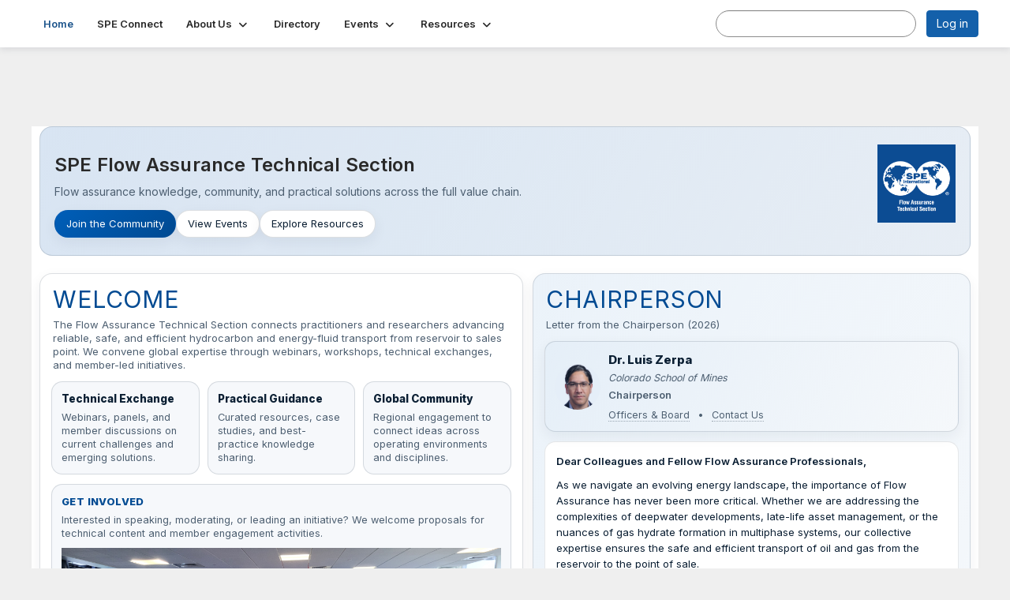

--- FILE ---
content_type: text/html; charset=utf-8
request_url: https://connect.spe.org/fts/home
body_size: 44744
content:


<!DOCTYPE html>
<html lang="en">
<head id="Head1"><meta name="viewport" content="width=device-width, initial-scale=1.0" /><meta http-equiv="X-UA-Compatible" content="IE=edge" /><title>
	Home - Flow Assurance
</title><meta name='audience' content='ALL' /><meta name='rating' content='General' /><meta name='distribution' content='Global, Worldwide' /><meta name='copyright' content='Higher Logic, LLC' /><meta name='content-language' content='EN' /><meta name='referrer' content='strict-origin-when-cross-origin' /><meta name="google-translate-customization" content="84e32734ed3ffe53-bda575c98e2531b3-gdd4846312ba4f2e1-f"><meta name="apple-itunes-app" content="app-id=598638483, app-argument=http://connect.spe.org/fts/home"><link rel='SHORTCUT ICON' href='https://higherlogicdownload.s3.amazonaws.com/HLSTAFF/a5fa9699-b0ea-47d2-a196-e09518d21b8a/UploadedImages/Favicon%2032x32.png' type='image/x-icon' /><link type='text/css' rel='stylesheet' href='https://fonts.googleapis.com/css2?family=Inter:wght@300;400;600;800'/><link type="text/css" rel="stylesheet" href="https://d3uf7shreuzboy.cloudfront.net/WebRoot/stable/Ribbit/Ribbit~main.bundle.47bbf7d39590ecc4cc03.hash.css"/><link href='https://d2x5ku95bkycr3.cloudfront.net/HigherLogic/Font-Awesome/7.1.0-pro/css/all.min.css' type='text/css' rel='stylesheet' /><link rel="stylesheet" href="https://cdnjs.cloudflare.com/ajax/libs/prism/1.24.1/themes/prism.min.css" integrity="sha512-tN7Ec6zAFaVSG3TpNAKtk4DOHNpSwKHxxrsiw4GHKESGPs5njn/0sMCUMl2svV4wo4BK/rCP7juYz+zx+l6oeQ==" crossorigin="anonymous" referrerpolicy="no-referrer" /><link href='https://d2x5ku95bkycr3.cloudfront.net/HigherLogic/bootstrap/3.4.1/css/bootstrap.min.css' rel='stylesheet' /><link type='text/css' rel='stylesheet' href='https://d3uf7shreuzboy.cloudfront.net/WebRoot/stable/Desktop/Bundles/Desktop_bundle.min.339fbc5a533c58b3fed8d31bf771f1b7fc5ebc6d.hash.css'/><link href='https://d2x5ku95bkycr3.cloudfront.net/HigherLogic/jquery/jquery-ui-1.13.3.min.css' type='text/css' rel='stylesheet' /><link href='https://d132x6oi8ychic.cloudfront.net/higherlogic/microsite/generatecss/fffcf862-2c17-45f3-8a27-b19eac0fbc18/6f27b323-0bb5-4a7d-98f2-0186104f21c9/639048987002470000/34' type='text/css' rel='stylesheet' /><script type='text/javascript' src='https://d2x5ku95bkycr3.cloudfront.net/HigherLogic/JavaScript/promise-fetch-polyfill.js'></script><script type='text/javascript' src='https://d2x5ku95bkycr3.cloudfront.net/HigherLogic/JavaScript/systemjs/3.1.6/system.min.js'></script><script type='systemjs-importmap' src='/HigherLogic/JavaScript/importmapping-cdn.json?639056743940051158'></script><script type='text/javascript' src='https://d2x5ku95bkycr3.cloudfront.net/HigherLogic/jquery/jquery-3.7.1.min.js'></script><script src='https://d2x5ku95bkycr3.cloudfront.net/HigherLogic/jquery/jquery-migrate-3.5.2.min.js'></script><script type='text/javascript' src='https://d2x5ku95bkycr3.cloudfront.net/HigherLogic/jquery/jquery-ui-1.13.3.min.js'></script>
                <script>
                    window.i18nConfig = {
                        initialLanguage: 'en',
                        i18nPaths: {"i18n/js-en.json":"https://d3uf7shreuzboy.cloudfront.net/WebRoot/stable/i18n/js-en.8e6ae1fa.json","i18n/js-es.json":"https://d3uf7shreuzboy.cloudfront.net/WebRoot/stable/i18n/js-es.5d1b99dc.json","i18n/js-fr.json":"https://d3uf7shreuzboy.cloudfront.net/WebRoot/stable/i18n/js-fr.82c96ebd.json","i18n/react-en.json":"https://d3uf7shreuzboy.cloudfront.net/WebRoot/stable/i18n/react-en.e08fef57.json","i18n/react-es.json":"https://d3uf7shreuzboy.cloudfront.net/WebRoot/stable/i18n/react-es.3cde489d.json","i18n/react-fr.json":"https://d3uf7shreuzboy.cloudfront.net/WebRoot/stable/i18n/react-fr.3042e06c.json"}
                    };
                </script><script src='https://d3uf7shreuzboy.cloudfront.net/WebRoot/stable/i18n/index.4feee858.js'></script><script src='https://d2x5ku95bkycr3.cloudfront.net/HigherLogic/bootstrap/3.4.1/js/bootstrap.min.js'></script><script src='https://d3uf7shreuzboy.cloudfront.net/WebRoot/stable/Ribbit/Ribbit~main.bundle.d123a1134e3a0801db9f.hash.js'></script><script type='text/javascript'>var higherlogic_crestApi_origin = 'https://api.connectedcommunity.org'</script><script type='text/javascript' src='/HigherLogic/CORS/easyXDM/easyXDM.Min.js'></script><script src="https://cdnjs.cloudflare.com/ajax/libs/prism/1.24.1/prism.min.js" integrity="sha512-axJX7DJduStuBB8ePC8ryGzacZPr3rdLaIDZitiEgWWk2gsXxEFlm4UW0iNzj2h3wp5mOylgHAzBzM4nRSvTZA==" crossorigin="anonymous" referrerpolicy="no-referrer"></script><script src="https://cdnjs.cloudflare.com/ajax/libs/prism/1.24.1/plugins/autoloader/prism-autoloader.min.js" integrity="sha512-xCfKr8zIONbip3Q1XG/u5x40hoJ0/DtP1bxyMEi0GWzUFoUffE+Dfw1Br8j55RRt9qG7bGKsh+4tSb1CvFHPSA==" crossorigin="anonymous" referrerpolicy="no-referrer"></script><script type='text/javascript' src='https://d3uf7shreuzboy.cloudfront.net/WebRoot/stable/Desktop/Bundles/Desktop_bundle.min.e5bfc8151331c30e036d8a88d12ea5363c3e2a03.hash.js'></script><script>window.CDN_PATH = 'https://d3uf7shreuzboy.cloudfront.net'</script><script>var filestackUrl = 'https://static.filestackapi.com/filestack-js/3.28.0/filestack.min.js'; var filestackUrlIE11 = 'https://d2x5ku95bkycr3.cloudfront.net/HigherLogic/JavaScript/filestack.ie11.min.js';</script><!-- Google Tag Manager --><script>(function(w,d,s,l,i){w[l]=w[l]||[];w[l].push({'gtm.start': new Date().getTime(),event:'gtm.js'});var f=d.getElementsByTagName(s)[0],j=d.createElement(s),dl=l!='dataLayer'?'&l='+l:'';j.async=true;j.src='//www.googletagmanager.com/gtm.js?id='+i+dl;f.parentNode.insertBefore(j,f);})(window,document,'script','dataLayer','GTM-KRD2DD');</script><!-- End Google Tag Manager --><meta name="description" content="The site home page" /></head>
<body class="bodyBackground ribbit home home  ">
	<!-- Google Tag Manager (noscript) --><noscript><iframe src="//www.googletagmanager.com/ns.html?id=GTM-KRD2DD" height="0" width="0" style="display:none;visibility:hidden"></iframe></noscript><!-- End Google Tag Manager (noscript) -->
	
    
    

	
	

	<div id="MembershipWebsiteAlertContainer" class="row">
	
		<span id="MembershipExpirationReminder_d92c81bedfd64b7aa1c88bd5514974ab"></span>

<script>
    (function () {
        var renderBBL = function () {
            window.renderReactDynamic(['WebsiteAlert', 'MembershipExpirationReminder_d92c81bedfd64b7aa1c88bd5514974ab', {
                alertClass: '',
                linkText: '',
                linkUrl: '',
                text: '',
                isInAuxMenu: 'True',
                showLink: false,
                visible: false
            }]);
        };

        if (window.renderReactDynamic) {
            renderBBL();
        } else {
            window.addEventListener('DOMContentLoaded', renderBBL);
        }
    })()
</script>

    
</div>

	<div id="MPOuterMost" class="container  full ">
		<form method="post" action="./home" onsubmit="javascript:return WebForm_OnSubmit();" id="MasterPageForm" class="form">
<div class="aspNetHidden">
<input type="hidden" name="ScriptManager1_TSM" id="ScriptManager1_TSM" value="" />
<input type="hidden" name="StyleSheetManager1_TSSM" id="StyleSheetManager1_TSSM" value="" />
<input type="hidden" name="__EVENTTARGET" id="__EVENTTARGET" value="" />
<input type="hidden" name="__EVENTARGUMENT" id="__EVENTARGUMENT" value="" />
<input type="hidden" name="__VIEWSTATE" id="__VIEWSTATE" value="CfDJ8JEeYMBcyppAjyU+qyW/thT4+LTMaZWmeLoi6Q8tAqErgBs/iWaSZyBc7Qk5TXznrQ7TbYtGGANfHjY/yOOgLK3bguPWK6qKGYYQt3d1ghgC3EnOopx7P1JAPmpI/zU5CqlzbBXIHVc9KL5krSIVFwbciheAO9y6371EEMmS5q9pcIiC6+lDDRt0K1pVfmqvx5XeS6AEDwA0LFduZA0djUkuX1lNx9xlyN3CywiIXQvijvFtW+UavvgXnVObpQjEF9LI5KKA00X+vlXNGH8/bH41VFZM0oCKczlBEI/[base64]/OrH1vXAabtdV5pk3m8Coeu2Z5l7132APA2o8J+lo/UN8k4c01WtAabKtrJQTJ9ur5Q994b/RN9RxOSZMOJmFrjPcgnKRIGqXTL5b5QTfRu7gfVLJhkzW8eKZ2eVUPUrLD5/Eom+9VHd0Je/zMStbHgPOEJHoXAnHBfX74Lg+l0dXsLtL2c2QWdsZJJZljWEEsIVyyndoQ+GaSv0k9WFLBqeCLxzwtnxpl0+6eb9jwceDUAjvUIQdhfVteV95g2pqA729eJ9qo/qSFAEr1o5NmuOk8n4Sb/lzMmcMluugkKo+qOyuUXd57B9sWTLZd7QQXL42VPAK5fEr4wXCzkTCqdVVZUfliUpQTyq40uykgojcydSetk/4sgzLAvKXUGDr/wMUuadPBJvnxeQ9ejK0crsrCxCEdrV4+zvZl6rMgGO/ThUIP0XpRluRQk9UguugWCZtomWh+YSml4ldjyc7Q+d2mag1LwscGYQvD8e23qF6nyVEHocPVA0etmUqZYG3TwJ1U/H33LX0jdWmm6vDfyx+itC/[base64]/oi9H08UJznsZtK6nDKlo2NNsjM96zefoFn5ij5HgeR96dpm1xcIRLmPKPNqfT7DQUc1JMPVrr7Yv9pb+Qqz7j5Mzk0knsETjgd3AfV0SArBKTlspsKbSESj+9bGjtd17ZLZgzbX2qZrOfCORGfl49W343twQsBg8Qdr18RXCCkvkQJC6q6/ZWGxME3uxRoBBPC3YrlWqMSWcuYVWAHvmJCBpv5SDNfbEgTADjOiIVVKcKxpu3fpvAu/jxkjwRhpU2EV0lifT0nB1TVYnDVmOhdNCf3Or5Qv/3lyr4Xqy6hZoqgcayXrnuGIeC8Bjz3+ICkERbakRcP0ODf5NrbmLcdXIzTgDlDIyPzjbXc9iffGPY8yPkPmHA9QxCFPW85rcC6t/n1uizB54Etk25WQ9jBK4q99XYnxK/XMCBhEajZcDUkH5ZHQi4mJISaNp9gXmag6EPfQ3ldUlb8VCYO86IAnPpBWrgW0aLI1WI0Xwud8IVWsJN8N+jOOxuFKYOELZ8Grkj/fTVu0GMFDs0HQkAr1bSRzDUxsMsjJHL1B9ZSTknImRQcuZRogIyUnErqjdShzSOyGSVkXUKlIPYeDgU96eJ8O6an8v44jOVXNzJnoQU1AwCozNwNNowwxGmSlp5PBam0lu0hz+TURwVR+8uFd6a7FcPsvMn2mMcsJeI/lqUMP3wp0eg2FQc1z/11sS+qjwJPBVElpueDQIUhgiTMfEcBV5fKLrPcD/50BylHqTht4WRnC21Y2VbjQg0WhaL5tSp8fC7gZBXmS0gxWzomlTOBddjfY6hqic3WG5KVWyyUbaMr3Ef7HF7yhhWE41zTwgj5Nx/9OG/hoF0WwZsBP8IAHoSpbCS+pCr9u9B6JKMd+F3lbxVGmNVc4VKbixvFlaySR3xSOM3wAu3xoqSlkbjI8Iro6sUQJjRQQY4wWT86nUruCgghjgcVEzI51PEaIN4e3E8V4cmatxrc86FebI808ob23+/rCb3yx67bXwwIxEF7V3mNCdvPiLTujkrXY+ilDbZuup5KbcCVTbMsCWoGcRu0/T7Okjv91RYOaZSC+zsinGc7ZbTJOWOpQenvlImtHySj+6YoPsMNgW8UiuMF2lw4cDd+0O922/gGCAycPR91iFH3tjHTJ2wtO4S2qz0USw3B9pDzMBwPwDBhxd028csMDCOudXBKzgd6+O/5Q/BfLKSxQVBlzwLLRHrY3H31qZDOALX7T+hErtwnMTTZ3W59khhigkNyjznLAXuFMhnSkOYjaJs65SxJttPhg5IYqdUQxfcrJfl6fRU5d4UaVh42kM4pO4msY6nUOKXzkRpnn/NYk7sTvqSm81yeWwaJH0Ml8h0UQW7bwHz0Fo17iX2bbysOlDQ7X4qZiO+Kth9rRKvA8bh+lv8HuFP4Q2wGEAj75HFSb/k3Lbb0LkAHPcTtk2uz5vq5TBmI40rfBAsKWBhOsQlQe34eJUsJcvDVv/zHB01vnDVAZ5bHyWlSHe/BhOl1OiXSirssKDKNwEz6Nw1574b5wXSWG+rAPPSJ5hCevHM/OmDNk5ytWJhu4jcqIIvTwQpWzN57wYYR3vD0Tj3ezzZIhMM5RnbmjrTPEwCyI3TjLJGTrqTzpdWSg9t8Ay0mHt1OOk9sWilDSKoVjubKSV1pYHcWFgsT6/[base64]/ScCxhSSR6fre9U+wSLnqf4vqnKpiFgylU3yA698X6jz4cenJHSsFU+Z6gsQSzlsEQJTUwM4GEy38VoiyE7rj1RFPUasvXEctqo/7DwsrOiqhIlZUhMml6u7Nskb7SsFK29C7EBOECVVqkcn7YJvLZmUfGXxf3+1SHJjTglZSCEWn/6zqTzib/ph8XJDbSFMe5JrvEsxKQyibGyBm+MmYlLr3fJKIVdFm7qk8jmsCzNSq9ogIOUAM6O7RsxY7HiwKi/BAN3IKYvs6x/h/b4bIN2xu6/Xxc9O/MjjeKPryanfU0euh7htLFoafI5uHzllAYvq4jw+nst4MIQnT6y2kzIWwvBERjTJtHZkJgs9QLycYslN52aAuB2TY28oa/Y8C83MgWYBCZKEmsTOUKcoslZoJmzZJx8BadjSiao/UcKy/IGNVm9zwvOhfN+egpU8crdR023jMOBOlU1TpaYfQdO4ecIUyXpuSvYOAIvb1ghXlisFJe26096t4lSCOp+xyJ7DrsjbdMEnl214i/3gxM9CH/zMYf0KMFA8j6nM+zHwMdluHaZfml2ahjHoIUP59qcQgqKEsCfqY3rKpX5nTdA7YhFsS8BFm3RQXFurLZ/0pLY5grmCojPCMj65i8i3gtcpfAZNupKTrxiTEmAXaw/7qbl1ZJ/Kx1GIvWkfArB37kIQUfABejEmOZCiZPiFDDNw1KLSmGLddsf6I/ZExXf5xMFeQnF5nhh6pCq3NUHkJoqNo7VxE4nVmz9Wx25TuvboFE/t5iv2eQR/OEmWo9i0ysWEl82L6pwa4P2NVUWci20uajZFqOsC0qpwhI1ewcURl+x8vuLhlRVh/kGRsF8gC+o1bzeRVfXr0G5kzlyf9YWxVVA9DJ3VC2+5dynDhw82aIdXKKSiyKgw08SkhqlzlsVAyZhjYo+CxAJsGXONz+WUYufZ+t/qLHYlmBOIKsjbfoa59usfg+Zk4tJQXPf6akFUxIyEXSyuNO3KdRTS978H/OOhK6izoPXYQaioKaHmenmoosIryrhOLEJdCfBDQoUizvCU1nMEdYBhKNJ9Lnz85jXvlHJwh5pFqmJl6MANQQ4Hw32IqKUNIgANNBwOkFnpuH/D+ZnGlVtfCFSR1lK5mEAu0kUNFQLUcgkgZdjmtmwWuuqjbzRe11vtQTQPvDp2Ry6Ll/nltCwald4S07CBml5rJNIXcv3IN+NP77iLoCiIWHCbvkXSXpnz7rWZfow/0Bfs8gl9dJMEg0hF9uoRO7Dy45iXb7p0lwt4sioOJi+jszbPJHQ3KzLZS3hYb1cnNHi6YiuuADYpx2aS3NWFXoHbRv7QBmAlr+hhT/eSCmR7LKu2QWRbRr3VRLbn2Zn0zElf+rVTaY6DWf0yKLTFJ4SqAp2rCDRTmqimlqnkPyrpKie7YwUK0YZbxyi9pKmbDQwUN4HcJjfVgHZyAL9Tveuc/JOjqJoPGCSrXjYka2EoK2LGbVyLQ2gEEb4nY2ePxXYtNKFtOKtKf8tBd0wXL9UJH0uGbIT7G5+qYETYGxxiw423OpU0KBFFPALTa+eczW2XLCWLnW2KvSLVflKHbMBUb/4pEbqDtrhAnwsp0RQhdzPlGe7Dr3i4gw1sExxigB3dhmSgxjou0eqmOufXMA03HA0cHEOi5LNatZSUxJBAfzWM89efQ06XdZcVQrN2p2A/b8aqwiTJSDIa5zjBl38b/9bMJ/WBipVceUvoHL72znijg8aPvRTw0rvwvZARgSycwzK6cmMUtVlOs1GGpjSNWSQUa40heI3RsaKeZysgvoVQL+BvxtP9zc8S/ydqyGJCl+vLL9nHcxKAncl3qsF52pVWQp3myRMwtsmj6qJ7x4IHUXZ+soYdgHsdb3UY/SRfYThp1woG819MNFzrY83Ubfnv8gi6BMbOOjUXDYe9fD9w1XSv4/[base64]/XuR5vW1rhFjqOZPg+hEUw5qiZ0TFTJO5UsbIze7U2I+fvqCxuEckmWSPQAS4+HVURmfEmGQBhHNQu2bHoea/oB3qkOJQh0EqdTJcm0f2BLvwpGxiNzpCPCoz3VA6pafHOVR5V+6+DApOI5BhsQAM+52VK/B5yXDuZMo+r3SdXILtYnpBMKfS1euSa0h0H3IWIr01bYc8tD6mtFwJBu66/WaVRhhrqcETGejgMNVo1sXsqzSxbb4A5MiNQgH3AKgLz9QpmuuJzBSBRq1aK+GZnJgpb8PLEQe92SHwfZ/lW5Ah6slN7+ysxIw59B72AvVARUs0DWkBfCjq4Ef+o/ruOhB9h4Ke5hkVIVSk7AKOB95yk5P7CurTshR4MtE/UjnrmgFnYgt2Xh9Xxfc4IFaHL0qwbjftRxHY/NGL3gquzt3oaATFe4+YS4nhkLcgvKuvaNbwA6rKe7Q2FHG4ZrTkewZGVD6hPqwjTjoIuqKo9D4VtsH9k4AcOJeO07TmOCAjy40EAWI2n33M4XbO5Z1tp1GblkKBG1+qlZnP9Gr+QUtVd5NtHY4Cvb8kYVQHu+TO8DMOGvdSryHVmSy2Vki40JBMhtha/F3FRsHJyxcnHyyqwILRXCBBwArRN4Tzn2ka4C5Jv6jkELn97iOmDBnk3qdjmls2kxhgtTNCSA8kK44WhX0+uy/5TRZFr1rMWDGlzlwQcpWDs8GA0CtR9xbEUXTGtd0evw8YdBwoGLmn+4jnKKekC4lgNbPYzIQ4QKcqFZaRJo+bldkBfDHEY9w0B5CLXFjx8x3iFzsjgOUSplKkT+RTEmwR3Pob9u4PpQzkr/N19VpV6U7AhK2TjTGwwC8KPIpsi5lmDjWKv56+QGf004/e7dO7J5VKXlI1JH4ampcmXcVi+Eyy9CicVqRaF8SlBDQ37pFwagVqa8WVOd2owLVP2JA5+ZNlUo86Kd4n92/7mK/[base64]/Qla4IPVVBPk5AnXAzF7DWsejEAdKv8KFX7ZWwfNpkj/zqs6HHyucgdYSjvQC/dxBn1J436MvqJtE9hpEY1iyA6dA4shVWHmj7/N2yqtHaerA/XW3j0m4ebermVz0+PtW3EIQqMpWKma9rUyOpxpfi2OlWRia50bbcxLCcUIYjfMfBrwJE+j6nSqJpSbcedWnHEJAxNZk3DDaLQpKPRWLwY4TXGpmlbg1PpI+TdEIE0t00Nch4//AW3JRFYIVxfgf5SYBI2W4TFzbAW9GhFdOC5HHf7gBPQ3mE9/vSIpnFHYm35ckCf5adbKWoWWCWhIRuLmkooqvMhYgGWniKQpBmz0Pvm9QtnW3sfDSVmahGZYfVXK0owXUFbheVf6ukbRCLnBkfOQq3k4gFW2HPyzGxIBPCqHfml+jJzpaQvSrKEckxphpwyirPfPTtf4BqX55/[base64]/i9WfUr1x3wj180OZhjUBLUqErigfRCB/2af753k7C1UEe6Vy46gxCsE/1/3YklaMS6Lpa9+mAuMOtvJrZ33i+8QESYKVFG4FJ3rrJFMnF/DhDjYr8VdszShwgDgbDON89nP3Lmt+hKKqy5eIANPm3xr2uGuaa9CMYqHXXp3JXUvTmyaT/VM1OmjoGT4JrVF2YORnn70TjU73tFRHEG1arZQBcA3v7LhpvkWsI7jNaGbr49/R3CFLwOh3B6tuVkGxabKdztOu6zjRPX7tvdY9ZD82jqeGlkDakhFjAJ0v2mzezhCQaI9lqhx27DcKqgcVUBAMVRSWrtip0TR1T1d82X3OxscvkQsMvz3XbDyVyW0ixPM9SUr+RoJE4HxqHDQBO7lF4VTvn1tq/8fkKueQisgHbhlaWsW+oN8jGdxPkiMz1SUkjCisHbulqgN0tcHuCIIGgqyeGnH1AcbQqs17N3ZI3I46NLvBLaS7ZhJeNerdh1rfAONNOHTsmc9RVtE88GIxoRMuaOdCtQAH/5bHBgihCfbcjk7dozwhNeSRdRqTexhXdhLNL32bJ9FgYYMebtTFB6vZIELTKA04yPCZZBXZjfbPEf2q/GtEiuQbfTRlGffxgxczTg/V/MHrNvL3dplVHCYSQxoCv2f3w5dG1WOUCARjjj7xOi2ANyewTNsselAbkxcAxgWAQsV9/woa+OWDkBjyYiDO75MjyTxcMlRM7G/Ji7f3r8svwpOrDwvmOeG91bf4bTN75zNbQjdBjfJeBSm/X9SKdOdtpznvT9UjXsWoYxnpQeBkIxvivut3mHp4snnhDjabjP6O6IxDYFn5ADF6aNcb/Yv/Y+Mb1A8aDIHTF6v/eG+sQlmlVXXkm30JF898GERwNwqhd6eZnDnxw91uNFCp6IJcL5X4derfdGvkQFRnpGf7w5zlR/WTWaRHYtHnoTn+KY5vbywKvqT5JohPP98R30knE2VdkEsS9PesZzrodQY+P12qYU4w5DuNpoZHTw3BE4TJV6qnasniZNqUSS0R1RTeY2Sj9pJWIoZMGDWh6xWKwp79+eRQKbvJBSuBqyzrSLc9dV6lmCXWZyAEO4S6VM1Rt5o+JV/7jbWucqNzdMChfp37PQ+Rpobobg5Bp4TBqUOwaA17ZJciCgoIQSSmhHVJHgyz3OYhccGwBxn0WTiHWazhSyzH2E0lv3iclnsn6y6QB5Sc2bt4Hs/CHHIrvEokmnCgKTBKhPLmTw2RTI1zCqU/DflDAOfpB1dJeyS0Y2yG+GloSmQ8Ouhs4ULHaY7KtU/K4uBR0ihl2k+XJ1d9CULKalwNwMAmb69jrSKEhuV1Qrs2BQ/TUfH7sld1OpJt1est9nU3LdCcr39eEFZJFrwMmH60GUA+TjZ2ZzRPlmuUeOzR03A+d8ze0oPu4j5LbYyG05LismXrTc49Dw5MdOH7dfi0j+TNIRkgXP5S5edcnulqnRWL8zWAsMS/pWuJ8eqybe2zThR4qjQU/[base64]/O03uMOLCAcETofSsJ1OzjRpUcIkq/JHoUmG0MnFeb0ZB6oOQUNq9Mqx+IfhqP0H8Gwg8WCaFyXnPyVkGYPKBm8FHSj4N1oQ8fecDjOaLNJSKatp/ZTZXLfLffScLzpDKV5Wrh/InXyAMGrM+SqZW0UqqJU3rhKp7aaF1rCvMcsVNSGUu4BwZHkcc7KNo0TyEfV6Xj6NjXz104XmBVfD8qIGPUlQeC/ONp3QbTnlX4Qs7pjRPzX9tPF0C5NOtoEE3glX/vqoRRj5euZ8SwE6R9tsX0zFC3qPkXAU5jTFf8bTtJkLQmZJ3CjOIKLUnD//cGeK7d1xXE3NZphYhwsUdVc7SoJWmfxChT0WZ/WCLFi6NFsKCRFGBG87PDiBIgF1dGZk37Sb8Y2O/qqme6M3CdKoSOQdc8axGag9HqEQAQn7Otrmqo/kGX2hrzFsP1h9oIE7EOE7vrZl3uxckpMff7YhYt7kFfZ8J+h++WlHemu35HaM0WpJbXYFt9gEIBRDvt/4t7zcya0ElFWdofkSKD4XF9ZNZv4vkrklovy8G/nfgJKI5q6oq7oUX7ojaKSIE5LpiX9oigSyad/9m4nPfi7+NdS7K6aW4V7+wPLmABlUH9HAwRPmP6rO+PujoTgc6JoCh9ViCyy9X1BWOTAXEP7xegLDBJFLshTAzYhWvfyk90HXIZR5V9nxcFnwdrXf+ItlqGC8hf6oztatWbFt/Ekq6qNmN5rYnahmpTh6LQxNSt1Zvq+naZWelCmFpMgNSllqmpf2Q1N6wbTAEFlFKwGZGxeFjOGyDu/kL2dvTbIYl3UEGjivVdgc/n6UzJq+g+q7MnDY7qrc5K4vzSW5EH2u8d1HHUDZPh/vE19KQA0Hq6K1/YGGNRM3ICXqyZKgvLcgWsWViWb23rAJMFPNVDLJlmHKlGlKNP0V9HMrRk69q7NnQrQBZwOLINymTr+iGg62JgJ1shheQQ0CRSaQEljGWHyRXMg2ska3crL7Rya2rM/khHa2kuQ+8p+COdk+dwWreF3mAwRUBpMTdtqD5Mjn8M8CnluMErjmWvoaTbOfm0HClcFWrhM6t/z4K90xz39h1bm/YeT9Ldnum13X8cEt5gcHJh/qkFzIB3NfrEPJCKJG0D7w5Rr4esHwVIC75T3ehUC9EjEprrbK6rnfTfVCbNh59v86YuvzR96itWFN9LpjrM9CLNxPed/aXtm+NspGsGt7XbJH31ZVllt6LXAOimd51tkxZK05j9RGrxvY1GPlBHfGtz3gJeMraDYWoQ2mc01YZRQkZ6dNm7kLSmbgbLY2HLJ3tDIbk7Q6W7OMO8CEgBPF8ucPWgW0t/GEN5JJAdAcIMehzHVQbu5QKhT+ZK51UHDhyNaRIOohSRzzTt/PVmI06R1jIDdWPx/GSe0ZOYcMmaWYpREZGcGnTtR4+MiH+Pe4tVhUCH/az/hfH4kHqVro3rdVylxB3ujYitP/QV1APl9S5qoaalhLRHLw2x/p2NOd3T/Yue4mF/Y23po/MtI4nMTIXJZ6MB3YEd5bpvh2zRnCMdv+DVbYOfP2OiIg3XGiClQRqR+n8ApmaLIkckSu56ps8Hr/[base64]/5CIQceyZrkyYT3RmoitX0bIsEwtw8uU1NEVwMhiXF2Ky9uk+1KtH6BJuwaklYcwhvGzMqUf6ESYMLlXM63/erH2VdqXW9l12lKLmuKWwXdFuu13L2QbpNMdaPkG8VTwg+t+Z4Sokwi4przZMgrk4kVv4E8w9pPGczkSRknRNIZp4aDIMQ4gIn0cz8rjR+bxtPmwNs2cOkD+Ddq/yCzP5sBQ3oolV1wcComLdbY9pyAgMF7meFAMMRRmmALE36pNz5L8vVXmfrmOhyNoTnootfQHW7hBVL1RzX5RJmc3noGxWHDU3IcfQCh5LUP4lrg/toifFpDoyHvZpE5E6m6OATu2SNRSy75AHmh0glRPOSecFz0DW3CCEvQ1+xuIc3p++OGliHdBlNUtobQlfnyqKTlEoSz3d4Bp04alKlhAhBpGffWO3q/96J/wBoNDPHyuCy76/E5ZHud8a9jf4r6GAYmML4qciqTBHjhcoXwWFI/myN/[base64]/uzQlvr8sER7D7aEaTB6D0tB99+R9q59xB7KhTr9iaow4qUOJPePUK6lWGmljt5W5699vb/4DrOnm1goxDHs6xxZDqGwqek9yrm0LYe8NKqfX3NRemNCuVqCBh8Mlqwl2YfLxMi5qMdQenN9pxhfvgg9gUhkcYnByc4p8JqPdiqW0Fiw/82Kk+W7sWvPGDCW6LR7IQNoB95sdBBNYtzTWQphEkI15apcrN3jVD3jb9V4X12eppWEmsC/sVP/+d1GJK3ffK0YLRzE7EFVHETw8D/khft3nXDbnn0N7Sl4uhvZ5KwWTCJi4z+Ne69TemXxIReVdIDl7UM+O792HXLQp2++rzQglC7eQjke64IaXTsUYlf3TELr3wSK1WA7cknmVLwSzwYWhkw8eglADq0x+X0HSzuEvel6b9o/nGHZ0W9RIjEoS0sgAvJ2ZWAararW2m/HwpI17htV8uc7XJmHOR8hBI0Rmq4sFEgQ51+2tBbetNppbIj9A/uheX8UnTyielyTZVRHXT+39gTbC0P5+5L/eEk5SJsIlztB+CmxvKxoRermOJt/W9OttG8WW19ue92YkLtIa37DdZ5v1QIhQ1Vzo+OVXJk5wqQ20DvhlgwXIwJAV6TRAQxSb88tnRCEBrY1MunV3Da8pVzN5k+LQnWVF+6XgwxozfJSd0cGGY0u4hE7XlrOuuL9/Uxx0sJZkVi48Zp7wxDW7rKOoWUjdf4m+guiGPAvZ+eDmf1/6dq06TP+q+5EzF10MhbAJjC3d5zMIYq7E2K7RjKwL7OLXj+yKzJ0eagCl9nBGrgDt0FLpuZSpCeYRxqBJALCcnjxQJVr2OwM1ZxNSGwZzE+TyPOhP26M+Xi/TxAsO4ffjbVirKuM7LjT9HCjWfvGJhZwPMiWWLi9i1cFbGIApR8PClF2/i1vBROlqpyZ/+ANHXaoXii6aU+5BInydM8qDI5t2C5wqXXAEzLth6WIN03Ka5NfxF/TuUU/P3pErNLxevOIZ7NdGij9WU3j0lj5SwNdiKzyirPbFY76z0tAfpKbi73HJZjuzdXUg6NQPJaRD2rilCCkYpu4eb2r1JMeJlSuZhni7DxZxBIlsaNcr9Z8dhVGHmvg/yfhWn2m6GV8RHE7AR/Ym/6jGvtDxmcA4TCCSSSnFjeXxRDmQmJ1NODLUpGMwQSNPIbD9Wo7JUvFMRCFQeL1O+ZQD0x+BbG2XqRfytFHK7nFw+guwfh3Qh/BwieNNwpdcGLyYa5CoQ1P31r4wNPkddXE+zwfHhG4fk7rpnBx9frDJRhB20GbzsbGK0OMnwF4ZldT12xugIec2ddY/8EeeA5XbSXXYhi7gYW1li8GDH+7wFrssbYIRuT86l4TAQ1TaSTOliAVqMcCU2NlxZ8U4t/39nsMVx5/8ZFPRqhbC2JmlCgrPsHigo6GmLRdm1b5KE8sJESEEr0XgrO5TfElDU9U5wYzTd9KMRhXm69KRRdOEAU8yCgN1LLQW6sN6BeqrNSK2bF7YH2g0v3zgCgrombZe4oVI3svskoQetjS89dV8wzKfCyI/S7jAXzPKzKQOi8MbOavWkPPemGtUPtIWV78k5MX1QVIy0trKTUlkD1QLZUt+X0xBkc6YiMEjid/zhTNYkBUetv0JLWuMuSx8aTPwAlHBZZ0GC4aGdEXNV8a8QfHtu9z59eUb4+RGzQ+NU8wVI3ZAMj1aW1FldGlvsGyylx4ns8MAoBT2o8dMq/lfUAH4v5TjNlgsl4vLsDgwSoqE7s2sXZ92Sr8tn2QMEbVUF6xbCqWi6O//b54Cw0vDMjDLcoNMKVfbV9fbsH2lRGLGoloXXzfUafu1KwzTfO87cR6zdUFrERPSH8B0BUwfAj4le87RvI9LZzb08YcNvdgLdIRuO9pK4SzsRoGwwAAYVU8DOHG9tdq/5WrOGism3USxYnttIeSp/tPfFEG4z/hic1EBVybH8fydRRw6tF951xpNd3KAAQGmqbt3JRV0lx1znqrUWGaylPnnnVOUKVAC+AWQEqz6DbCnBRi4ZeFu7WMCyzh6UdHoEMwsR4MwE4dMwXR1Z4Lw2zpIkWJVIl/p9yYDrF8vXly5Lr2xY4RpIqCSk9VAX1LKatzWIGRbrq74gZjIqT3n26cq8XlLtuCX9ztU/WjOQVaeMm6VS+rRV1tYPvA94Lg4ABRwUQSRqvS9u1u9tAqdHJNCnVT2XQFOzQVsQGhsPJc7kpNTJ+MJkLhp3u+UJfYR085Y4E7w270+ggC6P63R1ZLOlox5TZAaDk2qca+jhZwhxiekCFBlao8Q/+dgs8PZGMJkHB21ffUxhaGPmPSldLW0lSsC73uBEhM6lpmwH+RI1Z1ideGAZZyqfuHfqOIL5dn23HcbfT6dPyYmw8XKO9ZqzTNSfPn9HNufkkt71pJNnIU4iWk7CX/dEck8FpRchUCWkE/gZsgqMzJ7XP0oz4CeLxvR/9hoRC/K36h/KQPzJyydtxePumRsjy/U8TFJOu0KBIx0B5NzrSBkmagY2r+cxH5BFLu2j109H00wBao3tw7giu3h+aifR8wIU1d2l+ooeEzl6t+zeEa3/Vdwz+1fJYM4RdayMa6a89uvUtY6Af2vLffy34dvWEKwh7wDFx0Iu4boVxkauVrrRVlRJ3tReDfW8gvAWbDBObfQ6u/Ub23ty5Xdh1VOB2FRcZ/lhpQ0Ft4iZxMO/zGucVEY66oyvmXFQ69g1S+2nihLDhgP9XEYLodafKdhaRdj+BPDRP7T0odjcuPgacXFA15cA/nAo87+UWocZHdIhaebebDIDkZc4Nd4S+1rYXA4PARi/tZSTOq6TxHBAIvGJ23f6twK2ND3SEfYeGflOs5qgnYW9TU13u9TFWoxuXapZEddAVLF25D4zoznsXZiLyemp8iBr0uOxvYRdvH/re5r5/P5fiyE/1h1W8oR7r8QNppQpDYOmy/hneXejCVt9a7z4a+BpW7kKvvWSphkOJWv1STO0N6RCH1yuP96FnA1RvGmpcu4f4qv7495U600ucygnQD2pQ83jsDa8rehKpivy3FHNCeh5TF+ZOCRKmvdBf2BwBgIGPsg8x3cmvLpd7IrwVRmBpDPUBkCfWzZ9vWRiBVK94zlnzPB5D0kfUw+m0ddyt8/olO73Dc6zyVvpqu3d2KvI7Yn72LZ2zG+4niLfKrNBvwSJSCDabsQjxSP0ZY29flZdG18BgUrHIUKW3Ok/[base64]/0/5GSYO/f8RGIZPi6Fmjx3oggLdckj3C2ltSqQzU0gP5AbMn2Ike/6wSDK6ApWJ3288+UuJ4yYsUtBMDvMw/HqwyMBaLQgvH47GfWbgRamfizrCPmWU2ES+O4il7cVkvztWu8u7yfgM8U2jNl23G71fDotw0bXk8muf+EhoFsefOfBcq7OQWdfLCKy3nC9HzrnlZoTOc+hsH+UKTenoReDUDKnnLOo81GzkJZyRxhL5/eEIpbGEXSrjdEarYOYMBVSCbedTdZbq8orFIUsRolRHybjeiHCLBtbK7M5wMYCjWx1xDaMi8G9tXdTp+7ST7TUbaR1nJWufwPvoAjzNb/1uF9NkgcPTKwV1/aAK2/fdtnEmW5o2npi+0OczGn7wkYCdU4LqzTURW8ZynlVuz+hJ2KsPty1GzSlJ+C8SBsVfslqk9iiJgrP+jyCHotqn+V68ArSKWyRKYpQFhDUcaDs+tDQiXkcordXvxe6LGs4Dow3aADeeMhGVQvSz06cnTDpJ3/wqvsm7ot4Q+8g/w1XFuklXhJvhN8BS+IGzN0Ij4xsVOlhINlwN8pvxXweAisjRbHzqW2mmss4KbhydC5r+7ZYG70S/[base64]/2nr3rogsR0rwXrjxUx5MRSk0A9d9qfdOLdSpNZXwYl28BAWvlz8sogqXewR52s/01EwchpXKSlcQiNCfGLRAY30PpwHKGAZcum+wPyJr6VuUQ49NG8S5P5/O/cGI62ouhZ+J58DIzq46nCY394jlMHcH1F8P6KwYmgrRrKc+zQxcmCYKm1wX1KuZ4XTapdO3sST98EUKNqDE6t2oJc0tjWQa8gtYxX12mOTMACPJNDbN2eJpTvkP7knXCiGoZlLZEHkonQ7NrecXpouj3VL8ajHWOHpfMffGfsW75XjYO8E66a/0tVBA7v/Iuvqd71RQSb8hvFlFxpQXPy/kmK4aF6c7v5laDu1MVWJPMspQk2Yx63j2Sgm+XPuk6wJ8aYhmqHvOnWBvkwShUfcnfchwQq1KxbAr5UPR0hMPpm7A9+c9LdzfHAglMM3ob/qS9iWyjKH/gQZPduqxE7h1gHjv7jX8ZzllCUyO+4gKikeg6KVolRz3SI6Pgv+8JE0GHu3DoHzIEW4wFiANHF/EvYn5XPs1/PsCfwx9P5CFsXQjFalq2RGBDoVVj3n1MrSD5kjXyPUJ2cq46Y8/vJZc2HVyBXTxyYYLE/uAWu5Zb7PpLHR/gas7uu3Qe11l7IdXX6EL1qlAqotk2of/g0Hrr8SYWckSkJfM/D6d/lUx5OFDwlGQkDyIBPSglrc62SwWZwKQ7LDqCIkkI/iiHNZvrq6q5qLrrsP2ot8flltZS2zvlop1oFTKACe4Q96lGH0a6F2e5jx6IclluJO9bDsGcA/[base64]/lCx7BlD+qeUSjbJ8/[base64]/mwDe6syCPZNSOixVGJFH6/hn5yPC/fv1NOej0twMxFZ9AW0U0NrpXgbOW8/t1lIpIK7N8sXWk2xOiLfHrruSJT2PQN6djiQt4r+EUUutoxN3Vx+A9z1H1FK1qub5WiiznKTAfjvmp1VX1OTOFMGzl1bY4VoGtpjC0ZsLcE/K1W4pVOnNfkFJ27dgkpX45sCXpqFSPFOFCYGf4iZ6zxNF3079xd06ma0uK9NN/92gYcbJvH70GHqYio9xEwXPH6D7MD3eGCGiCMuQH/nye7qiKiniZJyjcCZoF39wqLhs2pqVSjuTXfniu1HzdNMEg+DALbFFQMwrPwxFsQYsNPtyq+HXabsVi0YhJcDmpEYsupZrjjWrEaI5mR4spWJlVfRRhdqRbjxuGo/kwcYiWpLt9hdsRU/ot5BmMDKpQ+GblPCYJqPS3Tg1lzzs6OBOfEWqd3yEZUefoQwnzpv72dB5MhNjzLIk183CeCZNS0j7NetgwvqjBJkPtA5A2v4rAuoZI++erIx6JrxZmtC6w/8FQDj3/5JFdMBJkhNKPvwEbxOiZ2CRIMZvLC2t+9yKehJTOMWJ7JJXnQg61tUegaQDxR9xld2XZWheRh1QxapX5pKUENILN6x/Jtscg+Axav1IBeO5mPcUahN4D0yl4JBC8n0ZdeH7vV88BRXXs45giZZ9xLhbBySXm0xhX780unLYdpo3f3uB+zUbNpi4vkJMRVpjJ17t6xN+XUO2AchCFsXNaGnQzLaGvahu3w8CgWwr7D6jLeK5l+e4y28PzrN4rza/xeqs1hjUhW53mIEsh6WXMWN/cob/iQH5XGZm/0qVk7cuP0Ae1sTeTtwSlJ97QCrxKUujDqz/gMJLgG89JWELBRGCOT+BrVvI8O/d8ULRT3/uiaTjDRhN29duL0ZJBpZr8DyTyyDfft4WXK9kYXoVnuP0yTTqUOicJWn9X7lYgXowqCyO2YP1k41DIc+ljTvlFFGPIsJHWX9sCT8mHGuVzXMtyWTDtKgAjdnZVwO64ZUZBwIlyPtyWcnQaYSNT+6zAqw2z9/lBhnsJImbp2V4Y8EdwWH5st3bBHQKG4qNCjr+WCbgJAPW1UKvBFiDWp3XpdOtioV0ws6CmsTchhsNAmWIj5UKD6scZx4yhU8LKp3KVbGHDCJkPPw3xKhvcCRRtYr44DKNfnEYDUgv5yiK/Hobl011w5zfu3xxy1n7TQFB5cKqMoDoawtGNYjymdNPSHn34azdfMXOfnN27pWbQVYRlJ9icmrw3Y/oijFXD64PJzOkDVXMRGSa4R32/lkFSMA3O0i+R43Kdzbz/lI202x1cvNl8f6lxysfzUA/+IddW4hiXsHv+If3D3s3Gwqc+4LYTy/[base64]/a3HgjLmhPtcMa13MjzyLB0xATH/pnVUMb/rNI8Tyw7rzyDR4cszi0GF9Sj0ain/nWc2SjJnvTkFh/uYIh5GxWen+R8a6LJHSPWqmZFXTtZpjAYn3hHnin3XLHvnkHOq6yzCsGAiBqWTjaosGqY+wSpNX0d6WTBIPK4KukkiWdoAS7qD54U+KmUzHXlYVoO5P1egbOXSSDr/yQM/D6fMALBDdLWI7bKfusfwZhm5/aZUjrY8IjISgq6V5iKdKa+ISXCl1NPDidhdFiSXkmGzRMVdBoonyVrhyAw9bzMYWuYHvk/b3dIxPvkdU3GhVniWC8H0xVAy4PXxhnLh2m8o2UQHFX8RZs4k+9C5MbxTSXw1eJcsQWbjlD9N9rOTa2e46SSJLTK19VwS6ltUgqBdjak7RuVXocUMI71xHavhwWXE/[base64]/C4JXECbTFsXI2G0ZSTstpPLWLycYOd176v7ni3HYAeQKl+jhOKVTbsWNhWqbPfbC/Aw/sQxsH8HXOcIq19glTcObYp7OcW5GiIpSo7XmEEng5NyqJxwqluV6Y6uaBzK5V1KtAbl+l8aHNXP1M3HVJvCMHZTFA4J2OyXBBgB/bA0D2lLrw9ZoeCCehdC8qmVmVTWvakCHGLkVM5Cby7XGlSFTMNcpdVFHSpaRtRygQBezYb6k+8WWM5Cze+U5mizlO1GngMV7PFQOO5Vg8w8gHJWhsou7SnVs+SzTi9dD0Q8uCPMFUANpU1L+1nB148cSMkafbMLZUZPetM/bMLGLGndImInLc/bB+I+eSQ03Ol+VZiKtXjv5XiZV8Nq4HE9C/Yn36Ojsgk2D8jl+5WIlb5y2qCpqSxyJygZPb+g+lXVvtF7YQ7NiDY77h7zI1Pz4BVJbYK4js2dlvx80XDUQ1QkuTgIs7Vzp3IMH/SoBCwkEibYLiCb4uevgB87lrTYySlI00vzMyS/[base64]/8l6QEcFozMkUw/C8/BvrkBLP+renqd3a9H5K4IKSQpYohMEz4AgStLT3kialzV+PIJyz1+3IxU0v1AfmnH3Khkng8DSojSjCiyXoCYowliORnGBNS/CaghKHnJ3GC2kIroyYnoo+8XjRjHPK5+c3pGMZPawlmn/0nLO1AQ3L6roNilJb0wToxybutm031AE2y80uL/pYj9g8h+jJGbX/K8AjY56CkmItiWq8PMtkS8Uesd3sGeho6BUy4xgLqlAKL4KVG0by/sokai3m27eRAAcmX73rfvisvGW9YI+W+yl4pkJPIZxS1LKZA64lyxI6sf1Q0tyvh510GI19HhcD68+QxiXCW8dzZRlwwZWwIO68kqLstsFYOKgfbJQ1kxgybzXBkshyCTKTh9AkLXhsPUHIzSyzoWA5Gptx4Hlw/EjE5waO8V1ggu32zWTP4Wyq0lgiKe+OWK+fDeaCzw0RX7VsHAXniBAV054y+lQekNpnr+a52pql1CXNdIUgzHF1NJPggrJYjMYNk1k5MSRSKiK5S5dQiqb00p8fn2OddxvlLtVofKLA1R3pto1FG0/5CQ+8FN2XdrctaeSoxsCFmrcjb1YSanplWODV/m4pOiePosFIQ2Xx1mHgMCA/SiilrVbncbyWMoEeFr8mXcPYgUEcK6VtbtuPqE9E4abrOjA9qa1UDHJfqiRimOrlKYyxD0TsNYbmH4uiAcJQ9Aioh1YYNHbI7bdfgNVtVhRoJ/NQWiuHoQr2UbQrRYGpfA4fWcMb4RKIR4RreatWdrrOmDTs4Oi3QJDKoQTTMTAOBP3ybZYlTcU/JUFuxqqPy6H1Bxsg1SyI9M7PO4DhVdisItBQHlSqhCokgsBsf/DT/hHYQpBCsP5Lzaeg7hbR8xfgVRw6pqu0Eg5hHqj93rgGTZaXs5/4wA2YiLIAO1MqN+Z1w+WauSv4zIKbSb1UaBBC+MkNgCHFEQa9/[base64]/0Uj4+XIWsUj/jNkXjSV13ha6oXpxG88IwVfp0yrL3n0d3C6kv97VNzerHfv88M7utLa9WotkRFK9xi9cdWhDJHZ/1ICOMmT5VCBLFZ9yXFci8NJnu3M0vfXJckX8gMbyRFneJZfmpJZTOH6GJdwgoUCwHEQY8bWJlKbcRKRtAoBT5V3SFl2N6aT7TX2/qDqsQPCtq3cLy0iH4DQVO7bMq+T/lZhmYzXL9sfo5wMAK5t4HEwQZSQMxvtnFMuXT017+AHlSqLdPucVFN3GIHNImu4h2hWZZ2UR9Z0spVEqM6CrMtbkGL9huEWB8NLzjLjGlYycdeh5RsIEbcvWde5s7xlbLviNvuX38QPVUq6CMIUkl0aTnbIix6DNJjQMwSP3sD1t7/Tcen1UQL94DLkXrrpxWBA+4DXK6jIOBIH0wKjEmx6KqDf/pDexz9amfLw5yspO89nkmRuY+najLWRKI8Kc6cgFmK4ZkoOLhy75FrsMDLU+aJQ+Lo5SSB6uCDKobhcWmNj7l7d2WrfJggActmadUKz5U9nQoH7VJq27bqNmU5Q6Cu1DgFSCgw0t0vMPQauI0O/fcXKRIppS58/ZABAMid0zTGGVGfSBvhn8welkH4aHSGwMhIxM2SLUn4O+dhd7Xi84gUEqOS3ZdpJ2bM9bMzkkxW6x9I7uXaz5wNAGCDipbv+sw1tLyL6CVeMuIT//j8UZXCjwYYddwvYLqnnVuL6SRGC4p/alaM+gNcGnCX9cqgBh7dCRBlEfOgjhdnpGISRy/TfkMojazx82oM+Hrb9JF2LbTNJkrPws88eHDN12PnxErhenYw2w/6lqmZEC0rbeDcK0sF+m3IAWl9Qv5PRj34vRN+Y4UmCTBgM9o4Xd9RXvVmK1nQfwsMUv/5S6d0bc1CNxcryHNAK9Hh+low0qc8CtoaY4mE1ujGt6G74h9fnEiWgqDd/3HOp9cDgWV/U8IbrGOF/dy7oNw5RwUzy84QK3Fp+LDtWCKH0kgCWNF0CLH8fj65S53nS45udEMM0K7wsBGbmdoHAFaQC9OdgPv+wgid0Qseqg5KbXpx/6GG0TGkpk21nzGdW0ld+t2o4u0GdYf7EWSRmoDAurloIp4Ge+1miB9Ep5bziZ8FIJhgA/qj1M3ZrUh/NssnyUaFo0Q+y3rK3s2lA1o8N/0/vhkHD1CS7Or8RdwJkgsXeyB1PnV5yLqgtJYT05oWVCQSI/spBRfeGzFyQ/3oOWZgQQJp+NOerextLVQgh1kWZKB6TqQLQ6/H62z43IHDXnRDG2ol7G2sh8tF94V5hdw+K+OMTdemRfw9GSvfQF27Efdnmm1/Cjo30BsOzHubTdvuamBUpIUOzBIlzpDi4uPNz9SSmSGTXb45I8OwFKktAF/aa9maAiHJ1AEcg7YUjf4V90yQCtgogmTZ+iqpyOeTfcx5GUBOtYfHcFgcHV4//UIDvs3HPBCyrYBNIov4OBwZrAPvL7fwAvhE3pYHpJvlbN49lG4Lw4g+ywMEa++R5S+4lmzjPOcUVof+fSEM8HhcyiKa0EN/hMK0SVsEaHCwVvTrF1BNnvqWhHHidEQKiMPnhApyvRMreZXlzFezNEgqYnimVd3c/HeAMReFpTDF/fusiE6mLl1wgyrlYKXDkA87UvEnWhBGinfT139jqqh5MqG2NclQj2DYSO9rIWSDv9ruVVK6Xa8o9MuASOQm65LYamMKP/vkIszqc9Siqge4Nyxrs4RistVwMhfMPkNdfhEUh5IjORnWkR1GkwMtzbHfJoIXej1j5ZuCMgw6baRbhoz4Fanf7zTxCJVcdNKYY2uPUbfpp79HOkFptZR/sw9vIydNJV9+JC3qeP9SgkpDG03eUfoXNuFopa12kfcB30gf6sJkDJQpsElCOT0sPlpSBH6yO8ihH24RpQXG5eAAm4TwNUnAYvFv8/13SFjWPWSBLYp4FGR4nO6r1ruX9woNBEq5eAAMlJC+aKvsLN2hc4UFNrutNuCR1DCT1qv61BbtwWfntn++iUUpKnL2zjadffeK+1NuarCBJC02Q+Y7L0I/XyVyo0RzA0gT5VEY6k+uMonchH12HKUdclX+anyOoinnxCmIEYgCLkFbTxicN/WGOJvq/nF4TazHPby0Y9PDCyVvht6sXDngRSUPJgp0YUNqleCoc6KGIx5ppjEeVv34JcSOjoVBT5X8Hy1kTvS1bF8ggR4hg6JWKKodTbKA1cHE8DuEDvM+iWBtM98JXh8CsnwJDr8eBLGe/8gDpZU3MCClqyKFwTLSaeUZZpqN0tYejYkZ633mAz3gg20rP+6LNVZwHci18FgOVJ+rejg0sRI+bjf5SZ0lHOOj889RRit1i4iNdReI5V9BB8eZykWbTusrKf5W5qbRS9t7ZXU82MItsrQqiJCMhxXhnr4PnxiKnTwR15Ew+2NpHVhbUSSCLMOHuQFt2OHmD6X0/zQz3wXw4K5CBFyCqagbBkY6nQO/OoW8ZnfXAj5wrYn3mdBVR2LY4Ek3jrMeZGNvMJtM9FkuPZsyDR3iCmxUCklLCFTEdXzJtRigGQOwpksl/FlcbCKZtUKZ2r/f5NmZ6VeRUcUkxRlrHH7XPmidV80zW9JpphGbjnoG4qsoQStOLDOqS8A3IaTlqoZ3dtwJBEmmBQ+WOPuRJa/eD348ukeaw/LLS1hsDee3O3rDqpG4XSguyJ+bKTLzEaXDq7toQtgIkfXqhC3nj/ltveqGHzLeWyveZ4oIy1Ry6FW5dk2avhIMvIumw5i9JQy7ijgEdABPNpUUYG3XDzzKGtr/jFYaNDJfR7MLc/1CNMdE+yLob4DazTjp/Sqtey25YJWEIOMao0VkAHJIjlRV9OlMaI2B841rwTFRaF7YcTg1iTFyKSW5lAXy3jKXStYV4a+9Du4onFeyIC2MjwGvvYBFND26CUf1UiTqe3OlvP0R3yS5/2KdHpUMkgFzjWt9H7USR9m5KB2bXHE4cFwM36A6JkEKWDRRkkSTaKvJtJ6dXJQNPrxJMTOM0t9m8RGiWFvmURD1edsqSJYDj32Jg78/xr6m/ISnAettHFoV52IhdXlSXGGOkBgvRNMfzHSua+MwXGwysh7mwe37UstC2jCpv1oO7v8Jxg0QXR9UhAYGoWgjZGgDWgUvBAchR2gGa7FT3qQn6x/+GM5iZqDxROzdeyGw+zPlVen2QmKjo7wyPW3oL5obJHH8FWAfXxA6m7SgcthCCNKPieGv6a7p3UDKvMQ6guBAbGjBu9GkbiidwlgJKL2FIYGSiw5fEN/N7Zv5n9yyQFAtfQD5HMQoLgJ5nLbHBGyi9UGl9T7u7V9MQ52V4x3fpHOUAbZtkWrwHIQv+0v5fUIqjHu1IxPJqtLfTRhIJNPoI4RJJHZUMm2Ddk/zxEJB3gA3iQ2vgCBFE/heWFmyhfV0QTo76Wi2HqJDoHgUJisHFkhUnzf+RsjTiE+UL3f0umtPwY1d95GF0GpAxzPW5WoaEiTxOLzjdjm2FK3OUfxWDd+pOr8Q+Z1snSmp6aAaLULaC4bLhoxo9/Wt5ijRvcmBvR0jSdOa21eWlEuxR7OFxFNYiLzEkxnKT7f0uEu8PaG/[base64]/XfoTmJw5Z5hvoRdCltegQ3sb+ZDLbEc57PkIV+nUtO5SthuxTnR0qpTqY3JPtI+9+XqUmhIxcZs1Hn+O5HOUnXxwIGFQk1hB/[base64]/Zq7pEWQdbPk7T+v/pLQykuTX9eIom46cb3Vs/zgBymVWvpoBNIZ0ys6FvGVhjudraQbyxR41Z5PUSYoZX1N9WSO/6iZRhIXQGT8lDI3aJyzvHOu9f+rR5/Hicfu+YfMRm0PCOxacHfSbpAt7S99Er5KrU25yo7NPvm2H21kmbsDRxxmwINzxysp6F2GfBKnB7YmSjtRMwEFrRhRWkcfz/O/xvcBZv0A96xo7uf7SDjLWiDKNiwusTOkSQisnr3AjzY4Tw2R6c82IUc+jZzmlM/IUJc8+v7sLlvt0QmyjewOwiCe0Syq0n/cY0jxJ25qepB0AaMvpeaD1bk1gYmHBu+85ogYJQbfMrvkVpQL/4M8bzWcsasdVdLS0UPOCtKuOCgnlOpKg9T+3C+3+wkTulPe/gsCOl7nNSAEiy/d7tFLyAVfC2JFbrz/MALRyxxgRrVfAFnDoBvE4tmCd5Tl0jrkTRnjKai99skUi+XfzfMxbGxzGqYq49/eBuaFabvUp7TQ6C6lk4tVt8Pcc2gX/QszCICcIkXInDIRFUJzT1TRcjh2/Y5ySJB1s+2w4YnCo12CMxp/BUw8smOmWQ/nfxCHji6zIe41nMWt75nOG1AMHj4tA6Xbcr9BLdj/xTLg9o4Yt9o0OPk7ERo/nfdD3Ysic4/BOGsqVDiUjC4CnYpMBKjtDyUITJgpI1m3sd6mwkfanZwRLTXWOfO7zY1C1+1KXSGu2EwRKVR4s7KyScKXndomqT0fH95ehPHtS62ozzM74Iyleci3fwpDwmu554Dcmnt+lDPg+ZoZF/[base64]/lIoN0cnQqIR7kE7aCDfmbeYVcoIGkASf60CmCgKV2+7xnNUzSqKnUeEFvgTRAK+L7IR4ho2zW1oPyHw1u2NdEGht1HGUQeoCyZGS7PpM7xnbA2FEgZ0JbgeIh719VamdkLYso7MQFwwYvwxgIbYk1QQ9ajejmKIBfxfEbbAUtop/CfvzcEGWg8UG6UDFMzQrAq9wEoJjEYNuu+NGI0d2RXIAKYfr5MBsZfO+ujizNDZ1ayxs6/mUzs3whgGWSKIpwAHkZw//mRUmWIg415CFrUvBJ38Nbtg1XWCrIpOsT/ndaPFfxjpb6Yq7l7JqNxeoYnFTOSGFhnU+iYTLmtneEekBUTPR+lMBmZkra0gCCTah6vspLoTcaktbqHEGunJCyIwd4eO3uV6HxJMG7VoZ99mqzFCtMZfpZX0dS/4llXXmaDe+ArInV7KmxbVrGNHoElTEp7k49XR4sE1QhPMTVjgMmqaUbOJE7HLAit/Wq/kqDbhRcu6O1yUMDPCgQN0+Pzkw6NVMndck2dh56BSG0jGo63UWLVfwIfmu4GNag2ule3LXHpGNpVuTNrC3a9rFI+jd3BBPSbX1TlNGiXWLS4CcGXK8b0me/AvBu5VPXZtgzao8hsb324dJyDiZwZhz0M1/rSElpjGBIceCrY/pn5pVwGe3P2UpUWSjWTdprQC8wRX/jX6dNAyylx0a3Nu3TgJE2F3wI/WKYKnDq/uMKDEJ6axBX4aj0nO+3NGgstLrrMAn76zi0oaLDbbKSwhODzHrjBYLJ4ygbMXiD/T4SuAGidUF2n/JUkBPbr35yYHFFRTcLYmL66zNyXsw7fL0xFcof7gGTHOcNH6cYnJC3szBluQj2Ck5RC6p4kYzWMBeVF5vhdfyiNuy7YokI3ULcRLJizxLMgDIbrfNHE7WydIUT3ER4Pxe3BOKqPmnuPX/EN8LGS99Ok6cyaQZxs/ebKnDhaCtzSNW8vRRIZQs19cNpMP8+bVW3Shc1s3mZ/Doh5OgG00ZyIYzWalVnV1aZ5Z4aCVBMTmVFNO920wrhWtla8DBKXRh+6QSert6P8ZkmDpY1TgvyBVAvVT90BW7FHH6nhlXU3ztwZuzSlQSb1lPuzJ+zeLfIe6X9KiaQ0KzD7VOzrPkL7lZVTV3s+gt3w/+Q6FMiiMIO8LSaF8SjsSGVuizw1th3+onKnkd7KA0a1PalNU32to0Gb+C0+xPUtXuI0M0aESf4+efK2HY9ZoX3GA7uYBbr+UKshonoue89/Skirwvsui6A0AEnkgR/4JHrHGNCegLFsWpc4zMwtfdG+1B8SlK4bj+rZbGLr+J2E+eSrFCajRW2vZK+buDnhGl4uVW18eDuHxQaJ8UrOMPqHIpjmeRBQEyd+5cjFneB9wexqudgqgoPRWUS/NkSaODNpbhOBWrMb6jSazgtJCOLoaYrVeYCv1hDNHVOStEahE4lY+r8YduIkRTa0W0OMzGnXczcWZqHfcUyfFSMSRYf7mbv58QaW5Lyqv5kc+eX+/jOow3iKLfsbWmSlOiHe+smBo/IURATuIygDyAW1BvM3uwceYa4YLuURFy80PiEusqC1jtVKys0ZTYaQ9MA0z3r+OuFkW2X+kH3V5wRnH9lHeWldUXOlWbyroRvSs74IBoWQmL1dhxH1N7mZfW68C0jaN1DZ8w" />
</div>

<script type="text/javascript">
//<![CDATA[
var theForm = document.forms['MasterPageForm'];
if (!theForm) {
    theForm = document.MasterPageForm;
}
function __doPostBack(eventTarget, eventArgument) {
    if (!theForm.onsubmit || (theForm.onsubmit() != false)) {
        theForm.__EVENTTARGET.value = eventTarget;
        theForm.__EVENTARGUMENT.value = eventArgument;
        theForm.submit();
    }
}
//]]>
</script>


<script src="https://ajax.aspnetcdn.com/ajax/4.6/1/WebForms.js" type="text/javascript"></script>
<script type="text/javascript">
//<![CDATA[
window.WebForm_PostBackOptions||document.write('<script type="text/javascript" src="/WebResource.axd?d=pynGkmcFUV13He1Qd6_TZOUtHicZ6x2jea3Ahn1DXprfKbTe7A4IAwFSUV271_zMVv-TIGPYgF8GfSZ6cWLDAw2&amp;t=638628063619783110"><\/script>');//]]>
</script>



<script src="https://ajax.aspnetcdn.com/ajax/4.6/1/MicrosoftAjax.js" type="text/javascript"></script>
<script type="text/javascript">
//<![CDATA[
(window.Sys && Sys._Application && Sys.Observer)||document.write('<script type="text/javascript" src="/ScriptResource.axd?d=uHIkleVeDJf4xS50Krz-yNM9MxSY84Cna-dsXQt9-t3GBE7vOxliv0MN3fQqRbEX_coPH3rWVPju2T5sIwEglxnv-M9x3KHPCtK0piUzxqxUPJFga5yN1JVMhWYmamNfJ5lYKBGU4KrU_FZiA_rEZzOXVhpzre99frrNx0tj0LE1&t=2a9d95e3"><\/script>');//]]>
</script>

<script src="https://ajax.aspnetcdn.com/ajax/4.6/1/MicrosoftAjaxWebForms.js" type="text/javascript"></script>
<script type="text/javascript">
//<![CDATA[
(window.Sys && Sys.WebForms)||document.write('<script type="text/javascript" src="/ScriptResource.axd?d=Jw6tUGWnA15YEa3ai3FadLGLy3TE94pcqo1k8vhic3CuzNlgo0yODHlZ67h8YmQs3gI6hfr4pnK8UanuHbyggegvJ8mH5B9KKCn0Zls_CK3OGI1S27MvOLp7BvPLoQlUkggTWmsWyHQNMtuM373lwL9ck2rTcr2Wx4aebTYOMl41&t=2a9d95e3"><\/script>');function WebForm_OnSubmit() {
null;
return true;
}
//]]>
</script>

<div class="aspNetHidden">

	<input type="hidden" name="__VIEWSTATEGENERATOR" id="__VIEWSTATEGENERATOR" value="738F2F5A" />
</div>
            <input name="__HL-RequestVerificationToken" type="hidden" value="CfDJ8JEeYMBcyppAjyU-qyW_thRu54KSpPdc8XAT8X_fjb0BB6XmqgdIfQBNrvyTtAyrTa-rDpZiiclfOnmBvlMfWgCv_znz4OD6Mm1CNlvO7VugL_avHMRZdLATsibF1lJfnAtV9nlbGCVpH2mCI4Yp3Ao1" />
			
			
			<div id="GlobalMain">
				<script type="text/javascript">
//<![CDATA[
Sys.WebForms.PageRequestManager._initialize('ctl00$ScriptManager1', 'MasterPageForm', ['tctl00$MainCopy$ctl09$ctl00','MainCopy_ctl09_ctl00'], [], [], 90, 'ctl00');
//]]>
</script>

				
			</div>


			<!--mp_base--><div id="GlobalMessageContainer">
                                                <div id="GlobalMessageContent" >
                                                    <img ID="GlobalMsg_Img" alt="Global Message Icon" src="" aria-hidden="true" />&nbsp;&nbsp;
                                                    <span id="GlobalMsg_Text"></span><br /><br />
                                                </div>
                                        </div>
			
			
			
			
			
			

			<div id="react-setup" style="height:0">
                
                <script>
                    var formTokenElement = document.getElementsByName('__HL-RequestVerificationToken')[0];
                    var formToken = formTokenElement? formTokenElement.value : '';
                    window.fetchOCApi = function(url, params) {
                        return fetch(url, {
                            method: 'POST',
                            body: JSON.stringify(params),
                            headers: {
                                RequestVerificationFormToken: formToken,
                                'Content-Type': 'application/json'
                            }
                        }).then(function(response) {
                            return response.json();
                        }).then(function(body) {
                            return body.data
                        });
                    }
                </script>
            
                
            <div id="__hl-activity-trace" 
                traceId="23a0b96c928a47193b6ef127eb67ef26"
                spanId="5a9cc3702bc8147f"
                tenantCode="SPE"
                micrositeKey="d1836fb3-5986-4d7b-86b9-f038eeb5077d"
                navigationKey="16a55433-ea8e-46f7-8cf6-961b7bc0b3f5"
                navigationName="home"
                viewedByContactKey="00000000-0000-0000-0000-000000000000"
                pageOrigin="http://connect.spe.org"
                pagePath="/fts/home"
                referrerUrl=""
                userHostAddress="3.17.180.178 "
                userAgent="Mozilla/5.0 (Macintosh; Intel Mac OS X 10_15_7) AppleWebKit/537.36 (KHTML, like Gecko) Chrome/131.0.0.0 Safari/537.36; ClaudeBot/1.0; +claudebot@anthropic.com)"
            ></div>
                <div id="page-react-root"></div>
                
                <script id="hlReactRootLegacyRemote" defer src="https://d3uf7shreuzboy.cloudfront.net/WebRoot/stable/ReactRootLegacy/ReactRootLegacy~hlReactRootLegacyRemote.bundle.34dc8f4551878706134c.hash.js"></script> 
                <script>window.reactroot_webpackPublicPath = 'https://d3uf7shreuzboy.cloudfront.net/WebRoot/stable/ReactRoot/'</script>
                <script defer src="https://d3uf7shreuzboy.cloudfront.net/WebRoot/stable/ReactRoot/ReactRoot~runtime~main.bundle.b19fd442daccb9768692.hash.js"></script> 
                <script defer src="https://d3uf7shreuzboy.cloudfront.net/WebRoot/stable/ReactRoot/ReactRoot~vendor-_yarn_cache_call-bound-npm-1_0_4-359cfa32c7-ef2b96e126_zip_node_modules_call-bound_ind-cbc994.bundle.502873eb0f3c7507002d.hash.js"></script><script defer src="https://d3uf7shreuzboy.cloudfront.net/WebRoot/stable/ReactRoot/ReactRoot~vendor-_yarn_cache_has-symbols-npm-1_1_0-9aa7dc2ac1-959385c986_zip_node_modules_has-symbols_i-792625.bundle.52c18e2fd06a8327c40b.hash.js"></script><script defer src="https://d3uf7shreuzboy.cloudfront.net/WebRoot/stable/ReactRoot/ReactRoot~vendor-_yarn_cache_lodash-npm-4_17_21-6382451519-c08619c038_zip_node_modules_lodash_lodash_js.bundle.d87ed7d7be47aac46cc1.hash.js"></script><script defer src="https://d3uf7shreuzboy.cloudfront.net/WebRoot/stable/ReactRoot/ReactRoot~vendor-_yarn_cache_side-channel-npm-1_1_0-4993930974-7d53b9db29_zip_node_modules_side-channel-16c2cb.bundle.64c4399e9fd4e0cf232b.hash.js"></script><script defer src="https://d3uf7shreuzboy.cloudfront.net/WebRoot/stable/ReactRoot/ReactRoot~vendor-_yarn_cache_superagent-npm-10_2_3-792c09e71d-377bf938e6_zip_node_modules_superagent_li-adddc3.bundle.7a4f5e7266f528f8b0e4.hash.js"></script><script defer src="https://d3uf7shreuzboy.cloudfront.net/WebRoot/stable/ReactRoot/ReactRoot~main.bundle.0aa4ffb4ca1eeac6f3c7.hash.js"></script>  
                <script>
                    window.hl_tinyMceIncludePaths =  {
                        cssIncludes: 'https://d2x5ku95bkycr3.cloudfront.net/HigherLogic/Font-Awesome/7.1.0-pro/css/all.min.css|https://cdnjs.cloudflare.com/ajax/libs/prism/1.24.1/themes/prism.min.css|https://d2x5ku95bkycr3.cloudfront.net/HigherLogic/bootstrap/3.4.1/css/bootstrap.min.css|https://d3uf7shreuzboy.cloudfront.net/WebRoot/stable/Desktop/Bundles/Desktop_bundle.min.339fbc5a533c58b3fed8d31bf771f1b7fc5ebc6d.hash.css|https://d2x5ku95bkycr3.cloudfront.net/HigherLogic/jquery/jquery-ui-1.13.3.min.css|https://d132x6oi8ychic.cloudfront.net/higherlogic/microsite/generatecss/fffcf862-2c17-45f3-8a27-b19eac0fbc18/6f27b323-0bb5-4a7d-98f2-0186104f21c9/639048987002470000/34',
                        tinymcejs: 'https://d3uf7shreuzboy.cloudfront.net/WebRoot/stable/Desktop/JS/Common/hl_common_ui_tinymce.e4aa3325caf9c8939961e65c7174bc53338bb99d.hash.js',
                        hashmentionjs: 'https://d3uf7shreuzboy.cloudfront.net/WebRoot/stable/Desktop/JS/Common/hl_common_ui_tinymce_hashmention.94b265db0d98038d20e17308f50c5d23682bf370.hash.js',
                        mentionjs: 'https://d3uf7shreuzboy.cloudfront.net/WebRoot/stable/Desktop/JS/Common/hl_common_ui_tinymce_mention.fe4d7e4081d036a72856a147cff5bcc56509f870.hash.js',
                        hashtagjs: 'https://d3uf7shreuzboy.cloudfront.net/WebRoot/stable/Desktop/JS/Common/hl_common_ui_tinymce_hashtag.e187034d8b356ae2a8bb08cfa5f284b614fd0c07.hash.js'
                    };
                </script>
                <script>
                    window.addEventListener('DOMContentLoaded', function (){
                        window.renderReactRoot(
                            [], 
                            'page-react-root', 
                            {"tenant":{"name":"Society of Petroleum Engineers","logoPath":"","contactSummary":"<address></address>"},"communityKey":"b8a88ac8-b4ab-4089-babe-41fa0abe3e74","micrositeKey":"d1836fb3-5986-4d7b-86b9-f038eeb5077d","canUserEditPage":false,"isUserAuthenticated":false,"isUserSuperAdmin":false,"isUserCommunityAdmin":false,"isUserSiteAdmin":false,"isUserCommunityModerator":false,"currentUserContactKey":"00000000-0000-0000-0000-000000000000","isTopicCommunity":false,"isSelfModerationCommunity":true,"useCommunityWebApi":false,"loginUrl":"/HigherLogic/Security/SAML/localSAMLLoginService.aspx?ReturnUrl=","hasTranslationsProduct":false,"colorPickerDefaults":{"primaryColor":"#0D4C92","textOnPrimary":"#FFFFFF","secondaryColor":"#0D4C92","textOnSecondary":"#FFFFFF","linkColor":"#0067B1","linkHoverColor":"#0D4C92","footerBackgroundColor":"#0D4C92","footerTextColor":"#FFFFFF"}}
                        )
                    });
                </script>
                
                <svg aria-hidden="true" style="height: 0px;">
                    <defs>
                    <linearGradient id="skeleton-svg-gradient" x1="0" x2="1" y1="0" y2="1">
                        <stop offset="0%" stop-color="rgba(239, 239, 239, 0.25)">
                            <animate attributeName="stop-color" values="rgba(239, 239, 239, 0.25); rgba(68, 72, 85, 0.2); rgba(239, 239, 239, 0.25);" dur="3s" repeatCount="indefinite"></animate>
                        </stop>
                        <stop offset="100%" stop-color="rgba(68, 72, 85, 0.2)">
                            <animate attributeName="stop-color" values="rgba(68, 72, 85, 0.2); rgba(239, 239, 239, 0.25); rgba(68, 72, 85, 0.2);" dur="3s" repeatCount="indefinite"></animate>
                        </stop>
                    </linearGradient>
                    </defs>
                </svg>
            
            </div>

			<div id="MPOuterHeader" class="row siteFrame">
				<div class="col-md-12">
					
					<div id="NAV" class="row traditional-nav">
                        <div class="col-md-12">
							
								<div id="navskiplinkholder" class="skiplinkholder"><a id="navskiplink" href="#MPContentArea">Skip main navigation (Press Enter).</a></div>
								<div id="MPButtonBar">
									<nav class="navbar navbar-default">
										<div class="navbar-header">

											<div id="RibbitWelcomeMobile" class="inline">
													<div class="Login">
		<a type="button" class="btn btn-primary" href="/HigherLogic/Security/SAML/localSAMLLoginService.aspx?ReturnUrl=https%3a%2f%2fconnect.spe.org%2ffts%2fhome" qa-id="login-link">Log in</a>
	</div>

											</div>
											<button type="button" class="navbar-toggle" data-toggle="collapse" data-target=".navbar-ex1-collapse, .icon-bar-start">
												<span class="sr-only">Toggle navigation</span>
												<span class="icon-bar-start"></span>
												<span class="icon-bar"></span>
												<span class="icon-bar"></span>
												<span class="icon-bar"></span>
											</button>
										</div>
										<div class="collapse navbar-collapse navbar-ex1-collapse">
											<div class="row">
												<div class="col-md-12 ">
													<ul class="nav navbar-nav">
														<li ><a href='/fts/home'  ><span>Home</span></a></li><li ><a href='/fts/speconnect'  target='_blank'><span>SPE Connect</span></a></li><li class='dropdown'><a href='/fts/aboutus' href='' role='button' class='dropdown-toggle' data-toggle='dropdown' aria-expanded='false' aria-label='Show About Us submenu'><span>About Us</span> <strong class='caret'></strong></a><ul class='dropdown-menu'><li ><a href='/fts/aboutus/sectionofficers'  >Section Officers</a></li><li ><a href='/fts/aboutus/contactus'  >Contact Us</a></li></ul></li><li ><a href='/fts/sectiondirectory'  ><span>Directory</span></a></li><li class='dropdown'><a href='/fts/events' href='' role='button' class='dropdown-toggle' data-toggle='dropdown' aria-expanded='false' aria-label='Show Events submenu'><span>Events</span> <strong class='caret'></strong></a><ul class='dropdown-menu'><li ><a href='/fts/events/recentcommunityeventsdashboard'  >Our Events</a></li><li ><a href='/fts/events/internationalcalendar'  >International Calendar</a></li></ul></li><li class='dropdown'><a href='/fts/communityresources' href='' role='button' class='dropdown-toggle' data-toggle='dropdown' aria-expanded='false' aria-label='Show Resources submenu'><span>Resources</span> <strong class='caret'></strong></a><ul class='dropdown-menu'><li ><a href='/fts/communityresources/library'  >Library</a></li><li ><a href='/fts/communityresources/blogsmain'  >Blogs</a></li><li ><a href='/fts/communityresources/viewdiscussions'  >Discussions</a></li></ul></li>
													</ul>
													<div id="searchColumn">
														<div id="MPSearchBlock" role="search">
															
<script type="text/javascript">

	System.import('Common/SearchBox.js').then(function () {

       $('#SearchControl_SearchButton').click(function () {
            $('#SearchControl_hiddenSearchButton').click();
       });

		$('#SearchControl_SearchInputs')
			.hl_ui_common_searchBox({
				controlId: 'SearchControl_SearchInputs',
				inputId: 'SearchControl_SearchTerm',
				buttonId: 'SearchControl_hiddenSearchButton'
		});
	});

</script>

<button id="SearchToggleIcon" type="button" class="btn btn-default" style="display: none;" aria-label="searchToggle">
	<span class="glyphicon glyphicon-search" style="vertical-align: middle"/>
</button>

<div id="SearchControl_newSearchBox" class="">
	<div id="SearchControl_SearchInputs" class="SearchInputs">
	
		<div id="SearchControl_WholeSearch" onkeypress="javascript:return WebForm_FireDefaultButton(event, &#39;SearchControl_hiddenSearchButton&#39;)">
		
			<div class="input-group" style="vertical-align: middle">
				<input name="ctl00$SearchControl$SearchTerm" type="text" id="SearchControl_SearchTerm" class="form-control" autocomplete="off" qa-id="search-term" aria-label="Search Box" placeholder="" Title="search" style="font-weight: normal;" />
				<div id="SearchControl_SearchBoxToggle" class="input-group-btn">
					<button id="SearchControl_SearchButton" type="button" class="btn btn-default" aria-label="search">
						<span class="far fa-search" style="vertical-align: middle" />
						
					</button>
				</div>
				<input type="submit" name="ctl00$SearchControl$hiddenSearchButton" value="hidden search" id="SearchControl_hiddenSearchButton" aria-hidden="true" style="display: none;" />
			</div>
		
	</div>
	
</div>
</div>

														</div>
														
														<div id="RibbitWelcome" class="inline">
																<div class="Login">
		<a type="button" class="btn btn-primary" href="/HigherLogic/Security/SAML/localSAMLLoginService.aspx?ReturnUrl=https%3a%2f%2fconnect.spe.org%2ffts%2fhome" qa-id="login-link">Log in</a>
	</div>

														</div>
														
														
													</div>
												</div>
											</div>
										</div>
									</nav>
								</div>
								<div class="MenuBarUnderline">
								</div>
							
						</div>
                    </div>

					<div id="e360eaddc68247d0a52c9787c8097b61" class="MobileFab">
						<script>
							function renderControl() {{
								window.renderReactDynamic(['MobileFab', 'e360eaddc68247d0a52c9787c8097b61', {}]);
							}}
							if (window.renderReactDynamic) {{
									renderControl();
							}} else {{
								window.addEventListener('DOMContentLoaded', renderControl);
							}}
						</script>
					</div>
					
				</div>
			</div>
			<div id="MPOuter" class="row siteFrame ">
				
				
				<div id="ContentColumn" class="col-md-12">
					<!--content-->
					
					
					
					<div id="MPContentArea" class="MPContentArea no-pageTitle-padding" role="main">
	
						
						

						

						
                        <input type="hidden" name="ctl00$DefaultMasterHdnCommunityKey" id="DefaultMasterHdnCommunityKey" value="b8a88ac8-b4ab-4089-babe-41fa0abe3e74" />

						<div id="FlashMessageContainer">

</div>
						
                        
						
						
    <div id="MainCopy_ContentWrapper" class="HLHomePage">       
        <div class="row row-full  hl-xl-v-padding "><div class="col-md-12 section1"><div class="ContentItemHtml">

<div class="HtmlContent"><!-- =========================================================
     SPE Flow Assurance Technical Section — Home Page (HL-safe)
     Chairperson block combined with Chair Letter (single panel)
     Mimics Officers Page styling (same tokens, cards, grid)
     Chair: Dr. Luis Zerpa
     ========================================================= -->
<div class="fts-home"><!-- HERO -->
<section class="fts-hero" aria-label="Flow Assurance Technical Section">
<div class="fts-hero-inner">
<div class="fts-hero-title">
<h1><span style="font-size: 18pt;"><strong>SPE Flow Assurance Technical Section</strong></span> <img src="https://higherlogicdownload.s3.amazonaws.com/SPE/d1836fb3-5986-4d7b-86b9-f038eeb5077d/UploadedImages/Flow_Assurance_Social.jpg" class="img-responsive" alt="Flow Assurance Technical Section" width="99" height="99" style="float: right;"></h1>
<p class="fts-hero-sub">Flow assurance knowledge, community, and practical solutions across the full value chain.</p>
<div class="fts-cta-row" role="group" aria-label="Primary actions"><a class="fts-btn fts-btn--primary" href="https://connect.spe.org/flowassurance/home">Join the Community</a> <a class="fts-btn fts-btn--ghost" href="https://connect.spe.org/flowassurance/events">View Events</a> <a class="fts-btn fts-btn--ghost" href="https://connect.spe.org/flowassurance/resources">Explore Resources</a></div>
</div>
</div>
</section>
<!-- WELCOME + CHAIR (COMBINED) -->
<section class="fts-section" aria-label="Welcome and Chairperson message">
<div class="fts-two-col"><!-- Welcome / Mission -->
<div class="fts-panel">
<div class="fts-section-head">
<h2>Welcome</h2>
<p class="fts-section-note">The Flow Assurance Technical Section connects practitioners and researchers advancing reliable, safe, and efficient hydrocarbon and energy-fluid transport from reservoir to sales point. We convene global expertise through webinars, workshops, technical exchanges, and member-led initiatives.</p>
</div>
<div class="fts-kpi-grid" aria-label="What we do">
<div class="fts-kpi">
<div class="fts-kpi-title">Technical Exchange</div>
<div class="fts-kpi-text">Webinars, panels, and member discussions on current challenges and emerging solutions.</div>
</div>
<div class="fts-kpi">
<div class="fts-kpi-title">Practical Guidance</div>
<div class="fts-kpi-text">Curated resources, case studies, and best-practice knowledge sharing.</div>
</div>
<div class="fts-kpi">
<div class="fts-kpi-title">Global Community</div>
<div class="fts-kpi-text">Regional engagement to connect ideas across operating environments and disciplines.</div>
</div>
</div>
<div class="fts-callout">
<div class="fts-callout-title">Get involved</div>
<div class="fts-callout-text">Interested in speaking, moderating, or leading an initiative? We welcome proposals for technical content and member engagement activities.</div>
<div class="fts-callout-text"><img src="https://higherlogicdownload.s3.amazonaws.com/SPE/d1836fb3-5986-4d7b-86b9-f038eeb5077d/UploadedImages/20221004_151414.jpg" class="img-responsive" alt="" data-mce-hlimagekey="617923da-2b05-fb64-5d3b-28b34b760cf4" data-mce-hlselector="#HLExpressContentEdit_ce7d8ca7-5236-4fe9-9a20-019be23f42e9-tinyMceHtml"></div>
<a class="fts-btn fts-btn--primary fts-btn--small" href="https://connect.spe.org/flowassurance/volunteer">Volunteer / Propose a Topic</a></div>
</div>
<!-- Chairperson + Letter (COMBINED) -->
<div class="fts-panel fts-panel--chairletter">
<div class="fts-section-head">
<h2>Chairperson</h2>
<p class="fts-section-note">Letter from the Chairperson (2026)</p>
</div>
<!-- Chair card -->
<div class="fts-grid fts-grid--single">
<article class="fts-card fts-card--featured" style="--photo: url('https://higherlogicdownload.s3.amazonaws.com/SPE/d1836fb3-5986-4d7b-86b9-f038eeb5077d/UploadedImages/Luis_Zerpa.jpg');">
<div class="fts-photo" aria-hidden="true"></div>
<div class="fts-meta">
<div class="fts-name"><a href="https://www.linkedin.com/in/luiszerpa/">Dr. Luis Zerpa</a></div>
<div class="fts-company"><em>Colorado School of Mines</em></div>
<div class="fts-role"><strong>Chairperson</strong></div>
<div class="fts-mini-actions" role="group" aria-label="Chair quick actions"><a class="fts-mini-link" href="https://connect.spe.org/flowassurance/sectionofficers">Officers &amp; Board</a> <span class="fts-dot" aria-hidden="true">•</span> <a class="fts-mini-link" href="https://connect.spe.org/flowassurance/contactus">Contact Us</a></div>
</div>
</article>
</div>
<!-- Letter -->
<div class="fts-letter" aria-label="Letter from the Chairperson">
<p><strong>Dear Colleagues and Fellow Flow Assurance Professionals,</strong></p>
<p>As we navigate an evolving energy landscape, the importance of Flow Assurance has never been more critical. Whether we are addressing the complexities of deepwater developments, late-life asset management, or the nuances of gas hydrate formation in multiphase systems, our collective expertise ensures the safe and efficient transport of oil and gas from the reservoir to the point of sale.</p>
<p>While my own recent focus has been on advancing state-of-the-art modeling for hydrate kinetics, I am constantly reminded that the strength of our SPE Technical Section lies in its diversity. From wax and asphaltene management to scale inhibition and computational fluid dynamics, our community thrives when we share insights across all disciplines.</p>
<p>I am excited to announce that we are officially reactivating our webinar series. These sessions will provide a platform for global experts to share the latest research, field experiences, and technological breakthroughs directly with you, regardless of your location.</p>
<p>However, we also recognize the irreplaceable value of face-to-face interaction. To foster deeper connections, we are considering planning a series of in-person events in Houston, Texas. These meetings will offer a unique opportunity to listen to high-quality presentations on trending industry topics, but most importantly dedicated time to reconnect with the local flow assurance community, meet your peers, and build professional relationships.</p>
<p>The success of the Flow Assurance Technical Section depends on your engagement. We want to ensure our programming aligns with the challenges you face in the field every day.</p>
<p>I look forward to seeing you online soon, and hopefully in person in Houston!</p>
<p class="fts-signoff"><strong>Best regards,</strong><br><strong>Luis Zerpa</strong><br>Chairperson<br>SPE Flow Assurance Technical Section</p>
<div class="fts-letter-actions" role="group" aria-label="Letter actions"><a class="fts-btn fts-btn--primary fts-btn--small" href="https://connect.spe.org/flowassurance/events">Upcoming Webinars</a> <a class="fts-btn fts-btn--ghost fts-btn--small" href="https://connect.spe.org/flowassurance/volunteer">Share Topic Ideas</a></div>
</div>
</div>
</div>
</section>
<!-- =========================================================
       NEW: A DECADE OF EXCELLENCE (Added from LinkedIn article)
       Note: No redesign; uses existing section/panel/card system.
       ========================================================= -->
<section class="fts-section" aria-label="FTS decade of excellence">
<div class="fts-section-head">
<h2>A Decade of Excellence</h2>
<p class="fts-section-note">In January 2014, the Flow Assurance Technical Section became operational to advance open discussion, awareness of best practices, and knowledge-sharing across the global flow assurance community. Highlights below are summarized from <a class="fts-mini-link" href="https://www.linkedin.com/pulse/spe-flow-assurance-technical-section-decade-phaneendra-kondapi-ph-d--fhhic/" target="_blank" rel="noopener">SPE Flow Assurance Technical Section: A Decade of Excellence</a>.</p>
</div>
<div class="fts-grid">
<article class="fts-card fts-card--content">
<div class="fts-icon" aria-hidden="true">10</div>
<div class="fts-meta">
<div class="fts-name"><a href="https://connect.spe.org/flowassurance/events">Global Technical Programming</a></div>
<div class="fts-company"><em>2014–2024</em></div>
<div class="fts-role">Over the first 10 years, FTS organized and supported 100+ technical events worldwide (lunch talks, webinars, workshops, and technical sessions at ATCE/OTC).</div>
</div>
</article>
<article class="fts-card fts-card--content">
<div class="fts-icon" aria-hidden="true">1st</div>
<div class="fts-meta">
<div class="fts-name"><a href="https://connect.spe.org/flowassurance/events">Notable “Firsts”</a></div>
<div class="fts-company"><em>Member access &amp; reach</em></div>
<div class="fts-role">FTS launched Luncheon Webinars for global access and formalized Regional Champions to serve all six SPE international regions outside the USA.</div>
</div>
</article>
<article class="fts-card fts-card--content">
<div class="fts-icon" aria-hidden="true"><img src="https://higherlogicdownload.s3.amazonaws.com/SPE/d1836fb3-5986-4d7b-86b9-f038eeb5077d/UploadedImages/1706730093650.png" class="img-responsive" alt="" data-mce-hlimagekey="42c71516-625f-9fe5-9ccd-6ef9a678265d" data-mce-hlselector="#TinyMceContent_86e3aaa0-5372-9d2a-55f6-e81ab62c02cf-tinyMceHtml"></div>
<div class="fts-meta">
<div class="fts-name"><a href="https://connect.spe.org/flowassurance/news">Recognition &amp; Momentum</a></div>
<div class="fts-company"><em>Excellence Award (2022)</em></div>
<div class="fts-role">FTS received the SPE Technical Section Excellence Award (2022) and continues to build toward the next phase of growth under FA leadership.</div>
</div>
</article>
</div>
<div class="fts-panel" style="margin-top: 12px;">
<div class="fts-section-head">
<h2 style="margin: 0; font-size: 15px; text-transform: none; letter-spacing: 0; color: var(--ink);">Selected Milestones</h2>
<p class="fts-section-note" style="margin-top: 6px;">A few program and community milestones referenced in the decade review.</p>
</div>
<ul class="fts-bullets">
<li><strong>Signature event:</strong> SPE Forum “Flow Assurance – The Future State of the Art” (Newport Beach, California, June 2015), chaired by Dr. Phaneendra B. Kondapi and Dr. Cem Sarica, with participation from 50+ senior flow assurance engineers.</li>
<li><strong>Governance &amp; continuity:</strong> Past Chairs Committee formed to advise and support section functions; Regional Champions created to expand engagement across international regions.</li>
<li><strong>Students &amp; pipeline:</strong> Graduate Student Scholarships and student recognition awards created to encourage flow-assurance-focused graduate study and research.</li>
</ul>
<details class="fts-details">
<summary>Leadership history (founding team, past chairs, and selected events)</summary>
<div class="fts-two-col" style="margin-top: 12px;">
<div class="fts-panel fts-panel--tight" style="box-shadow: none;">
<div class="fts-callout-title" style="margin-bottom: 8px;">Founding team (formation &amp; launch)</div>
<ul class="fts-bullets">
<li><strong>Champion / Founding Chair:</strong> Prof. Dendy Sloan (Colorado School of Mines)</li>
<li><strong>Inaugural Chair:</strong> Dr. Jeff Creek (Chevron)</li>
<li><strong>Chair-elect:</strong> Dr. Phaneendra B. Kondapi (FMC Technologies / University of Houston)</li>
<li><strong>Vice-Chair:</strong> Dr. Steve Cochran (Chevron)</li>
<li><strong>Secretary:</strong> Dr. Hariprasad J. Subramani (Chevron)</li>
<li><strong>Treasurer:</strong> Dr. John Nighswander (SLB)</li>
<li><strong>Technical Moderator:</strong> Dr. Taras Makogon (ConocoPhillips)</li>
<li><strong>Directors:</strong> Dr. Greg Hatton (Shell), Prof. Cem Sarica (University of Tulsa), Dr. Scott A. Bufton (IntecSea)</li>
</ul>
</div>
<div class="fts-panel fts-panel--tight" style="box-shadow: none;">
<div class="fts-callout-title" style="margin-bottom: 8px;">Past chairs (by year)</div>
<ul class="fts-bullets">
<li>2013 — Prof. Dendy Sloan</li>
<li>2014 — Dr. Jeff Creek</li>
<li>2015 — Dr. Phaneendra B. Kondapi</li>
<li>2016 — Dr. Steve Cochran</li>
<li>2017 — Mr. Hassan Karimi</li>
<li>2018 — Dr. Cem Sarica</li>
<li>2019 — Dr. Hariprasad J. Subramani</li>
<li>2020 — Dr. John Nighswander</li>
<li>2021 — Dr. Taras Makogon</li>
<li>2022 — Prof. Carolyn Koh</li>
<li>2023 — Mr. Nikhil Joshi</li>
</ul>
</div>
</div>
<div class="fts-panel fts-panel--tight" style="margin-top: 12px; box-shadow: none;">
<div class="fts-callout-title" style="margin-bottom: 8px;">key events organized or supported</div>
<ul class="fts-bullets">
<li>Panel Session on Flow Assurance and Multiphase Flow — ATCE Amsterdam (2014)</li>
<li>Flow Assurance Technical Session — ATCE Houston (2015)</li>
<li>Panel Session on Error Analysis and Uncertainty in Flow Assurance and Facility Design — ATCE Houston (2015)</li>
<li>First Annual Member Meeting — Houston (ATCE 2015)</li>
<li>SPE Workshop: Flow Assurance Challenges in Shale and Tight Gas Developments — Galveston, TX (Oct 2015)</li>
<li>SPE Workshop: Ensuring Production Today, Creating Solutions for Tomorrow — Edinburgh, Scotland (Oct 2015)</li>
<li>Panel Session on Understanding Present and Evolving Flow Assurance Technologies — ATCE Dubai (2016)</li>
<li>Panel Session on The Smarter Flow Assurance Path Toward Improved Offshore Production Economics — ATCE San Antonio (2017)</li>
<li>Panel Session on Flow Assurance — ATCE Dallas (2018)</li>
<li>SPE/AIChE Workshop: Spend Less and Produce More — Austin, TX (Feb 2019)</li>
<li>Flow Assurance Technical Session — ATCE Dubai (2021)</li>
<li>SPE/AIChE Workshop: Flow Assurance Best Practices for Today, Challenges for the Future — Galveston (Oct 2022)</li>
</ul>
<p><img src="https://higherlogicdownload.s3.amazonaws.com/SPE/d1836fb3-5986-4d7b-86b9-f038eeb5077d/UploadedImages/1706689222897.jpeg" class="img-responsive" alt="" data-mce-hlimagekey="abf982f6-a906-8cee-026a-341adfac27bb" data-mce-hlselector="#TinyMceContent_8c4954dc-fa66-adb3-904f-b1fa950ae2ed-tinyMceHtml"></p>
</div>
</details>
<div class="fts-letter-actions" role="group" aria-label="Decade actions" style="margin-top: 12px;"><a class="fts-btn fts-btn--primary fts-btn--small" href="https://connect.spe.org/flowassurance/events">See Events</a> <a class="fts-btn fts-btn--ghost fts-btn--small" href="https://www.linkedin.com/pulse/spe-flow-assurance-technical-section-decade-phaneendra-kondapi-ph-d--fhhic/" target="_blank" rel="noopener">Read Full Decade Article</a></div>
</div>
</section>
<!-- QUICK LINKS -->
<section class="fts-section" aria-label="Quick links">
<div class="fts-section-head">
<h2>Quick Links</h2>
<p class="fts-section-note">Shortcuts to the most-used destinations for members and visitors.</p>
</div>
<div class="fts-grid fts-grid--links"><a class="fts-linkcard" href="https://connect.spe.org/flowassurance/events" aria-label="Events">
<div class="fts-linkcard-title">Events</div>
<div class="fts-linkcard-text">Webinars, workshops, and section activities.</div>
</a><a class="fts-linkcard" href="https://connect.spe.org/flowassurance/library" aria-label="Resource Library">
<div class="fts-linkcard-title">Resource Library</div>
<div class="fts-linkcard-text">Curated references and member-shared materials.</div>
</a><a class="fts-linkcard" href="https://connect.spe.org/flowassurance/discussion" aria-label="Discussions">
<div class="fts-linkcard-title">Discussions</div>
<div class="fts-linkcard-text">Ask questions and exchange practical solutions.</div>
</a><a class="fts-linkcard" href="https://connect.spe.org/flowassurance/sectionofficers" aria-label="Officers and Board">
<div class="fts-linkcard-title">Officers &amp; Board</div>
<div class="fts-linkcard-text">Leadership, directors, and regional champions.</div>
</a><a class="fts-linkcard" href="https://connect.spe.org/flowassurance/news" aria-label="News">
<div class="fts-linkcard-title">News</div>
<div class="fts-linkcard-text">Announcements and highlights.</div>
</a><a class="fts-linkcard" href="https://connect.spe.org/flowassurance/join" aria-label="Join">
<div class="fts-linkcard-title">Join</div>
<div class="fts-linkcard-text">Become a member and receive updates.</div>
</a></div>
</section>
<!-- FEATURED / UPCOMING (PLACEHOLDERS) -->
<section class="fts-section" aria-label="Featured content and upcoming events">
<div class="fts-section-head">
<h2>Featured</h2>
<p class="fts-section-note">Pin your latest webinar, announcement, or technical highlight here.</p>
</div>
<div class="fts-grid">
<article class="fts-card fts-card--content">
<div class="fts-icon" aria-hidden="true">W</div>
<div class="fts-meta">
<div class="fts-name"><a href="https://connect.spe.org/flowassurance/events">Featured Webinar</a></div>
<div class="fts-company"><em>Title • Date • Time</em></div>
<div class="fts-role">Add a 1–2 sentence abstract and link to registration.</div>
</div>
</article>
<article class="fts-card fts-card--content">
<div class="fts-icon" aria-hidden="true">N</div>
<div class="fts-meta">
<div class="fts-name"><a href="https://connect.spe.org/flowassurance/news">Announcement</a></div>
<div class="fts-company"><em>News • Update</em></div>
<div class="fts-role">Highlight an initiative, volunteer call, or publication.</div>
</div>
</article>
<article class="fts-card fts-card--content">
<div class="fts-icon" aria-hidden="true">R</div>
<div class="fts-meta">
<div class="fts-name"><a href="https://connect.spe.org/flowassurance/library">Resource Spotlight</a></div>
<div class="fts-company"><em>Best practice • Case study</em></div>
<div class="fts-role">Feature a recommended reading list or learning pathway.</div>
</div>
</article>
</div>
</section>
<!-- PROGRAM THEMES -->
<section class="fts-section" aria-label="Program themes">
<div class="fts-section-head">
<h2>Program Themes</h2>
<p class="fts-section-note">Representative topics we cover (customize to match your 2026 program plan).</p>
</div>
<div class="fts-grid fts-grid--themes">
<div class="fts-theme">
<div class="fts-theme-title">Hydrate / Wax / Asphaltenes</div>
<div class="fts-theme-text">Prediction, inhibition, remediation, and operability strategies.</div>
</div>
<div class="fts-theme">
<div class="fts-theme-title">Multiphase Flow Assurance</div>
<div class="fts-theme-text">Transient behavior, slugging, pigging, and facilities integration.</div>
</div>
<div class="fts-theme">
<div class="fts-theme-title">Integrity &amp; Reliability</div>
<div class="fts-theme-text">Corrosion, erosion, monitoring, risk-based decision frameworks.</div>
</div>
<div class="fts-theme">
<div class="fts-theme-title">Digital &amp; Data</div>
<div class="fts-theme-text">Surveillance, analytics, digital twins, and model validation.</div>
</div>
<div class="fts-theme">
<div class="fts-theme-title">Emerging Energy Fluids</div>
<div class="fts-theme-text">CO₂ transport, hydrogen, ammonia, and new operating envelopes.</div>
</div>
<div class="fts-theme">
<div class="fts-theme-title">Deepwater &amp; Subsea</div>
<div class="fts-theme-text">Thermal management, subsea processing interfaces, constraints.</div>
</div>
</div>
</section>
<!-- CONTACT / SOCIAL -->
<section class="fts-section" aria-label="Contact and connect">
<div class="fts-section-head">
<h2>Connect</h2>
<p class="fts-section-note">Follow and contact the section for updates, collaborations, and volunteer opportunities.</p>
</div>
<div class="fts-grid fts-grid--connect">
<div class="fts-panel fts-panel--tight">
<div class="fts-connect-row">
<div class="fts-connect-label">Community</div>
<div class="fts-connect-links"><a class="fts-mini-link" href="https://connect.spe.org/flowassurance/home">SPE Connect</a> <span class="fts-dot" aria-hidden="true">•</span> <a class="fts-mini-link" href="https://connect.spe.org/flowassurance/discussion">Discussions</a></div>
</div>
<div class="fts-connect-row">
<div class="fts-connect-label">Email</div>
<div class="fts-connect-links"><a class="fts-mini-link" href="https://connect.spe.org/flowassurance/contactus">Contact Form</a></div>
</div>
<div class="fts-connect-row">
<div class="fts-connect-label">Volunteer</div>
<div class="fts-connect-links"><a class="fts-mini-link" href="https://connect.spe.org/flowassurance/volunteer">Interest Form</a></div>
</div>
</div>
<div class="fts-panel fts-panel--tight">
<div class="fts-callout">
<div class="fts-callout-title"></div>
<img src="https://higherlogicdownload.s3.amazonaws.com/SPE/d1836fb3-5986-4d7b-86b9-f038eeb5077d/UploadedImages/IMG_8930_-_cropped.jpeg" class="img-responsive" alt="" data-mce-hlimagekey="8f153fc6-3d23-3f3d-9cfd-f97cb67e345a" data-mce-hlselector="#HLExpressContentEdit_ce7d8ca7-5236-4fe9-9a20-019be23f42e9-tinyMceHtml">
<div class="fts-callout-text"></div>
</div>
<a class="fts-btn fts-btn--primary" href="https://connect.spe.org/flowassurance/sectionofficers">Meet the Officers</a></div>
</div>
</section>
</div>
<style>
  /* =========================
     FTS Home — Scoped CSS
     ========================= */
  .fts-home{
    --bg:#ffffff;
    --surface:#f6f8fb;
    --ink:#0b1f33;
    --muted:#4d5f71;
    --line:rgba(11,31,51,.14);
    --brand:#005eb8;
    --brand2:#004a92;

    max-width:1200px;
    margin:0 auto;
    background:var(--bg);
    color:var(--ink);
  }
  .fts-home a{ color:inherit; text-decoration:none; }
  .fts-home a:hover{ text-decoration:underline; }

  /* HERO */
  .fts-hero{
    border:1px solid var(--line);
    border-radius:16px;
    overflow:hidden;
    margin:16px 10px 22px;
    background:
      linear-gradient(120deg, rgba(0,94,184,.12), rgba(0,74,146,.06)),
      var(--surface);
  }
  .fts-hero-inner{ padding:22px 18px; }
  .fts-hero-title h1{
    margin:0;
    font-size:22px;
    line-height:1.25;
    letter-spacing:.2px;
  }
  .fts-hero-sub{
    margin:8px 0 0;
    color:var(--muted);
    font-size:14px;
    line-height:1.35;
  }

  /* Buttons */
  .fts-cta-row{ margin-top:14px; display:flex; flex-wrap:wrap; gap:10px; }
  .fts-btn{
    display:inline-block;
    border-radius:999px;
    padding:10px 14px;
    font-size:13px;
    line-height:1;
    border:1px solid var(--line);
    background:#fff;
    box-shadow:0 6px 18px rgba(11,31,51,.06);
    text-decoration:none !important;
    white-space:nowrap;
  }
  .fts-btn--primary{
    background:linear-gradient(135deg, var(--brand), var(--brand2));
    border-color:transparent;
    color:#fff !important;
  }
  .fts-btn--ghost{ background:#fff; color:var(--ink); }
  .fts-btn--small{ padding:9px 12px; font-size:12.5px; }

  /* Sections */
  .fts-section{ margin:0 10px 22px; padding:0; }
  .fts-section-head{ margin:0 0 12px; padding:0 2px; }
  .fts-section-head h2{
    margin:0;
    font-size:16px;
    text-transform:uppercase;
    letter-spacing:.6px;
    color:var(--brand2);
  }
  .fts-section-note{ margin:6px 0 0; color:var(--muted); font-size:13px; line-height:1.35; }

  /* Two-column layout */
  .fts-two-col{
    display:grid;
    grid-template-columns: 1.05fr .95fr;
    gap:12px;
    align-items:start;
  }
  @media (max-width:980px){
    .fts-two-col{ grid-template-columns:1fr; }
  }

  /* Panels */
  .fts-panel{
    border:1px solid var(--line);
    border-radius:16px;
    background:#fff;
    box-shadow:0 6px 18px rgba(11,31,51,.06);
    padding:14px;
  }
  .fts-panel--tight{ padding:12px; }

  /* KPI */
  .fts-kpi-grid{
    display:grid;
    grid-template-columns: repeat(3, minmax(160px, 1fr));
    gap:10px;
    margin-top:12px;
  }
  @media (max-width:980px){
    .fts-kpi-grid{ grid-template-columns: repeat(2, minmax(160px, 1fr)); }
  }
  @media (max-width:620px){
    .fts-kpi-grid{ grid-template-columns: 1fr; }
  }
  .fts-kpi{
    border:1px solid var(--line);
    border-radius:14px;
    background:var(--surface);
    padding:12px;
  }
  .fts-kpi-title{ font-weight:700; font-size:13.5px; margin:0 0 6px; color:var(--ink); }
  .fts-kpi-text{ font-size:12.8px; color:var(--muted); line-height:1.35; }

  /* Grid + Cards */
  .fts-grid{
    display:grid;
    grid-template-columns: repeat(3, minmax(240px, 1fr));
    gap:12px;
  }
  @media (max-width:980px){
    .fts-grid{ grid-template-columns: repeat(2, minmax(220px, 1fr)); }
  }
  @media (max-width:620px){
    .fts-grid{ grid-template-columns: 1fr; }
  }
  .fts-grid--single{ grid-template-columns: 1fr; }

  .fts-card{
    --photo:url('');
    border:1px solid var(--line);
    border-radius:14px;
    background:#fff;
    box-shadow:0 6px 18px rgba(11,31,51,.06);
    padding:12px;
    display:grid;
    grid-template-columns:58px 1fr;
    gap:10px;
    align-items:center;
    min-height:96px;
  }

  .fts-photo{
    width:58px; height:58px; border-radius:999px;
    background-image:var(--photo);
    background-position:center;
    background-size:cover;
    background-repeat:no-repeat;
    background-color:transparent;
    box-shadow: inset 0 0 0 999px rgba(0,94,184,.10);
  }
  .fts-card[style*="--photo:url('')"] .fts-photo,
  .fts-card[style*='--photo:url("")'] .fts-photo,
  .fts-card:not([style*="--photo:"]) .fts-photo{
    background-image:none;
    box-shadow:none;
    background: linear-gradient(135deg, rgba(0,94,184,.18), rgba(0,74,146,.10));
  }

  .fts-meta{ min-width:0; }
  .fts-name{
    font-weight:700; font-size:15px; line-height:1.2; margin:0;
    overflow:hidden; text-overflow:ellipsis; white-space:nowrap;
  }
  .fts-company{
    margin-top:4px; font-size:12.5px; line-height:1.2; color:var(--muted);
    font-style:italic; overflow:hidden; text-overflow:ellipsis; white-space:nowrap;
  }
  .fts-role{ margin-top:4px; font-size:13px; color:var(--muted); line-height:1.2; }
  .fts-company:empty{ display:none; }

  .fts-card--featured{
    background: linear-gradient(120deg, rgba(0,94,184,.10), rgba(0,74,146,.04)), #fff;
  }
  .fts-mini-actions{
    margin-top:8px; font-size:12.5px; color:var(--muted);
    white-space:nowrap; overflow:hidden; text-overflow:ellipsis;
  }
  .fts-mini-link{ text-decoration:none !important; border-bottom:1px dotted rgba(11,31,51,.35); }
  .fts-mini-link:hover{ text-decoration:none !important; border-bottom-style:solid; }
  .fts-dot{ padding:0 6px; }

  /* Chair+Letter combined panel styling */
  .fts-panel--chairletter{
    background:
      linear-gradient(120deg, rgba(0,94,184,.08), rgba(0,74,146,.03)),
      #fff;
  }

  .fts-letter{
    margin-top:12px;
    border:1px solid rgba(11,31,51,.10);
    border-radius:14px;
    background:#fff;
    padding:14px;
  }
  .fts-letter p{
    margin:0 0 10px;
    color:var(--ink);
    font-size:13.2px;
    line-height:1.55;
  }
  .fts-letter p:last-child{ margin-bottom:0; }
  .fts-signoff{
    margin-top:12px !important;
    color:var(--muted) !important;
    font-size:13px !important;
  }
  .fts-letter-actions{
    margin-top:10px;
    display:flex;
    flex-wrap:wrap;
    gap:10px;
  }

  /* Callout */
  .fts-callout{
    margin-top:12px;
    border:1px solid var(--line);
    border-radius:14px;
    background:var(--surface);
    padding:12px;
  }
  .fts-callout-title{
    font-weight:800;
    font-size:13px;
    color:var(--brand2);
    margin:0 0 6px;
    text-transform:uppercase;
    letter-spacing:.4px;
  }
  .fts-callout-text{
    font-size:12.8px;
    color:var(--muted);
    line-height:1.35;
    margin:0 0 10px;
  }

  /* Link cards */
  .fts-grid--links{ grid-template-columns: repeat(3, minmax(220px, 1fr)); }
  .fts-linkcard{
    border:1px solid var(--line);
    border-radius:14px;
    background:#fff;
    box-shadow:0 6px 18px rgba(11,31,51,.06);
    padding:14px;
    display:block;
    min-height:92px;
  }
  .fts-linkcard-title{ font-weight:800; font-size:14px; color:var(--ink); margin:0 0 6px; }
  .fts-linkcard-text{ font-size:12.8px; color:var(--muted); line-height:1.35; margin:0; }

  /* Content cards with icon */
  .fts-card--content{ grid-template-columns:44px 1fr; min-height:88px; }
  .fts-icon{
    width:44px; height:44px; border-radius:12px;
    display:flex; align-items:center; justify-content:center;
    border:1px solid var(--line);
    background:var(--surface);
    color:var(--brand2);
    font-weight:800;
  }

  /* Theme tiles */
  .fts-grid--themes{ grid-template-columns: repeat(3, minmax(240px, 1fr)); }
  .fts-theme{
    border:1px solid var(--line);
    border-radius:14px;
    background:var(--surface);
    padding:14px;
  }
  .fts-theme-title{ font-weight:800; font-size:13.5px; margin:0 0 6px; color:var(--ink); }
  .fts-theme-text{ font-size:12.8px; color:var(--muted); line-height:1.35; margin:0; }

  /* Connect rows */
  .fts-grid--connect{ grid-template-columns: 1fr 1fr; }
  @media (max-width:980px){
    .fts-grid--connect{ grid-template-columns:1fr; }
  }
  .fts-connect-row{
    display:grid;
    grid-template-columns:110px 1fr;
    gap:10px;
    padding:8px 0;
    border-bottom:1px solid rgba(11,31,51,.10);
  }
  .fts-connect-row:last-child{ border-bottom:none; }
  .fts-connect-label{ font-weight:700; font-size:12.8px; color:var(--ink); }
  .fts-connect-links{
    font-size:12.8px; color:var(--muted);
    overflow:hidden; text-overflow:ellipsis; white-space:nowrap;
  }

  /* NEW: Decade section bullets + details (minimal, HL-safe) */
  .fts-bullets{
    margin:10px 0 0 18px;
    padding:0;
  }
  .fts-bullets li{
    margin:0 0 8px;
    color:var(--muted);
    font-size:12.9px;
    line-height:1.45;
  }
  .fts-details{
    margin-top:12px;
    border:1px solid rgba(11,31,51,.10);
    border-radius:14px;
    background:#fff;
    padding:12px;
  }
  .fts-details summary{
    cursor:pointer;
    font-weight:800;
    color:var(--brand2);
    letter-spacing:.2px;
    list-style:none;
    outline:none;
  }
  .fts-details summary::-webkit-details-marker{ display:none; }

  /* Minor HL resets safety */
  .fts-home h1, .fts-home h2, .fts-home p { font-family: inherit; }
</style></div><div class="HtmlFooter"></div></div><div class="ContentItemHtml"><div class="HtmlContent"><p _rdeditor_exists="1" style="text-align: center;"><span><strong><span style="font-size: 14pt;"> <br>If you are a professional member and your discussion post says "no data found," you are not a member of this community yet.<br></span><br><span style="font-size: 14pt;"><a href="https://www.spe.org/member/access/TechnicalDisciplines/EditTechnicalDisciplines" target="_blank" rel="noopener">Click here</a> to Join.</span><br><br><span style="font-size: 14pt;">For more information on sanctions, visit our website <a href="https://www.spe.org/en/about/laws/" target="_blank" rel="noopener">here</a>.</span><br></strong></span><span><strong></strong></span></p></div><div class="HtmlFooter"></div></div><div class="ContentUserControl">

	</div></div></div><div class="row row-wide clearfix  hl-xl-v-padding "><div class="col-md-8 section2"><div class="ContentUserControl">

	</div><div class="ContentUserControl">
		<div id="MainCopy_ctl09_ctl00">
			
        <div id="ajaxContainer" class="HLLandingControl HLDiscussions">
            <div class="row heading">
                <div class="col-md-12 no-pad">
                    <h2 id="MainCopy_ctl09_TitleText">
                        Latest Discussions
                        
                    </h2>
                </div>
            </div>
            <div class='Content'>
                
                <div id="MainCopy_ctl09_ContentPanel" class="row">
				
                    <div class="col-md-12 no-pad">
                        
                                <ul>
                            
                                <li>
                                    <div class="row title-row">
                                        <div id="MainCopy_ctl09_DiscussionList_Picture_0" class="col-sm-2 col-md-2 no-pad" biobubblekey="fb4f4e6c-2a4d-4b53-b425-ec6c43d01218">
                                            <a id="MainCopy_ctl09_DiscussionList_ProfileLink_0" href="https://connect.spe.org/fts/profile?UserKey=fb4f4e6c-2a4d-4b53-b425-ec6c43d01218"><a id="MainCopy_ctl09_DiscussionList_ProfileImage_0_lnkDisplay_0" biobubblekey="fb4f4e6c-2a4d-4b53-b425-ec6c43d01218" href="https://connect.spe.org/fts/profile?UserKey=fb4f4e6c-2a4d-4b53-b425-ec6c43d01218"><img id="MainCopy_ctl09_DiscussionList_ProfileImage_0_imgNoImage_0" title="YATISH KHULBE" class="Image" height="50" width="50" biobubblekey="fb4f4e6c-2a4d-4b53-b425-ec6c43d01218" src="https://d2x5ku95bkycr3.cloudfront.net/App_Themes/Common/images/profile/YK-Black.svg" alt="Profile Picture" /></a>



</a>
                                        </div>
                                        <div class='col-sm-10 col-md-10'>
                                            <h3>
                                                <a id="MainCopy_ctl09_DiscussionList_Subject_0" title="RE: OLGA Wax Modelling" class="LinkDocumentTitle" href="https://connect.spe.org/fts/discussion/olga-wax-modelling#bmf92a2a8d-fc57-47d9-a726-019c08ab4bf1">RE: OLGA Wax Modelling</a>
                                                
                                            </h3>
                                            <div class="ByLine">
                                                By:
                                                <a id="MainCopy_ctl09_DiscussionList_Name_0" biobubblekey="fb4f4e6c-2a4d-4b53-b425-ec6c43d01218" href="https://connect.spe.org/fts/profile?UserKey=fb4f4e6c-2a4d-4b53-b425-ec6c43d01218">YATISH KHULBE</a>
                                                
                                                
                                                , 4 days ago
                                            </div>
                                        </div>
                                    </div>
                                    <div class="row content-row">
                                        <div class="col-md-12 no-pad">
                                            
                                        </div>
                                    </div>
                                    <div class="row">
                                        <div class="col-md-12 no-pad break-word">
                                            <p id="MainCopy_ctl09_DiscussionList_ContentPanel_0">
                                                Respected Sir, &#10; Thank you very much for your valuable insight. I will try the suggested modifications ...
                                                
                                            </p>
                                        </div>
                                    </div>
                                    <div class="row">
                                        
                                    </div>
                                </li>
                            
                                <li>
                                    <div class="row title-row">
                                        <div id="MainCopy_ctl09_DiscussionList_Picture_1" class="col-sm-2 col-md-2 no-pad" biobubblekey="89b8afe4-dbe6-4d13-9196-e71a5962f975">
                                            <a id="MainCopy_ctl09_DiscussionList_ProfileLink_1" href="https://connect.spe.org/fts/profile?UserKey=89b8afe4-dbe6-4d13-9196-e71a5962f975"><a id="MainCopy_ctl09_DiscussionList_ProfileImage_1_lnkDisplay_1" biobubblekey="89b8afe4-dbe6-4d13-9196-e71a5962f975" href="https://connect.spe.org/fts/profile?UserKey=89b8afe4-dbe6-4d13-9196-e71a5962f975"><img id="MainCopy_ctl09_DiscussionList_ProfileImage_1_imgDisplay_1" title="Jose Rodriguez Pimentel" class="Image" height="50" width="50" biobubblekey="89b8afe4-dbe6-4d13-9196-e71a5962f975" src="https://d132x6oi8ychic.cloudfront.net/higherlogic/directory/imagedisplay/fffcf862-2c17-45f3-8a27-b19eac0fbc18/308aa99d-74bc-4730-bb5c-f29400d010c2/200/200/637687096936670000" alt="Profile Picture" /></a>



</a>
                                        </div>
                                        <div class='col-sm-10 col-md-10'>
                                            <h3>
                                                <a id="MainCopy_ctl09_DiscussionList_Subject_1" title="RE: Leak detection system" class="LinkDocumentTitle" href="https://connect.spe.org/fts/discussion/leak-detection-system#bm2625becc-c250-4aaf-9187-019c07350d8e">RE: Leak detection system</a>
                                                
                                            </h3>
                                            <div class="ByLine">
                                                By:
                                                <a id="MainCopy_ctl09_DiscussionList_Name_1" biobubblekey="89b8afe4-dbe6-4d13-9196-e71a5962f975" href="https://connect.spe.org/fts/profile?UserKey=89b8afe4-dbe6-4d13-9196-e71a5962f975">Jose Rodriguez Pimentel</a>
                                                
                                                
                                                , 5 days ago
                                            </div>
                                        </div>
                                    </div>
                                    <div class="row content-row">
                                        <div class="col-md-12 no-pad">
                                            
                                        </div>
                                    </div>
                                    <div class="row">
                                        <div class="col-md-12 no-pad break-word">
                                            <p id="MainCopy_ctl09_DiscussionList_ContentPanel_1">
                                                Dear Yuri, &#10; In my opinion, I would consider as most important factors the economic feasibility under ...
                                                
                                            </p>
                                        </div>
                                    </div>
                                    <div class="row">
                                        
                                    </div>
                                </li>
                            
                                </ul>
                            
                    </div>
                
			</div>
                
                <div id="MainCopy_ctl09_BottomLink" class="row">
                    <div class="col-md-12">
                        <a id="MainCopy_ctl09_MoreLink" title="More" class="btn btn-default" href="https://connect.spe.org/fts/communityresources/viewdiscussions/ourdiscussiongroup?CommunityKey=b8a88ac8-b4ab-4089-babe-41fa0abe3e74">More</a>
                    </div>
                </div>
            </div>
        </div>
    
		</div>
	</div></div><div class="col-md-4 section3"><div class="ContentUserControl">

	</div></div></div><div class="row row-wide clearfix  hl-xl-v-padding "><div class="col-md-6 section4"></div><div class="col-md-6 section5"></div></div><div class="row row-wide clearfix  hl-xl-v-padding "><div class="col-md-12 section6"></div></div>
        <div id="MainCopy_extraPanel">
		
        
	</div>
        
    </div>

						
						

						
					
</div>
					
					
					<!--end content-->
				</div>

			</div>

			<div id="MPOuterFooter" class="row siteFrame">
				<div id="FOOTER" class="col-md-12">
					
					
					<div id="MPFooter" class="row">
						<div class="Footer col-md-12">
							<div id="FooterContent">
	
							
</div>
							<div id="MPBottomMenu" class="MPBottomMenu" align="center">
								
								
							</div>
						</div>
					</div>
					<div class="row">
						<div id="MPCopyright" class="col-md-12">
							Copyright 2024 Society of Petroleum Engineers. All rights reserved.
						</div>
					</div>
					
					
					
					<div class="row">
						<div class="col-md-12"></div>
					</div>
					

				</div>
			</div>

			<div id="MPFooterLink" class="row siteFrame">
				<div class="col-md-12">
					<div id="MPFooterLinkContent">
						<a href="http://www.higherlogic.com" target="_blank">Powered by Higher Logic</a>
					</div>
				</div>
			</div>
			<!--mp_base--><div id="GlobalPopupContainer">
                                                <div id="GlobalPopupContent" >
                                                    <img ID="imgGlobalProcessing" alt="Global message icon" src="https://d2x5ku95bkycr3.cloudfront.net/img/loading.gif" />
                                                </div>
                                             </div>
			<div id="modalTags" role="dialog" class="modal"><div class="modal-dialog "><div class="modal-content"><div class="modal-header"><button class="close" data-dismiss="modal" aria-hidden="true">&#215;</button><h4 class="modal-title">Community Tags</h4></div><div class="modal-body">
					<span id="modalTags_lblTags" class="text-muted tag-modal-label" role="heading"></span>
					

    <div class="hltags bootstrap-4">
        <div id="ItemTagEdit_ce41da79fcd44186bd5b720da47c9553" class="item-tag-edit">
    <input type="hidden" class='hdnb8a88ac8-b4ab-4089-babe-41fa0abe3e74' value="ItemTagEdit_ce41da79fcd44186bd5b720da47c9553" />
    <label class="sr-only" aria-hidden="true" for='input_ItemTagEdit_ce41da79fcd44186bd5b720da47c9553'>Add a tag</label>
    <div class="row">
        <div class="col-md-12 flex-container">
                <span class="glyphicon glyphicon-tags text-muted"></span>
                <div role="navigation">

                    <ul class="tagit no-border">

                    </ul>
                </div>
        </div>
    </div>
    <div class="row">
        <div class="col-md-12">
            <div class="alert alert-info alert-dismissable fade in alert-no-special-chars" style="display: none;">
                <button class="close close-no-special-chars" type="button" aria-label="<%$ Resources:CommunityResources,Close %>">
                    <span aria-hidden="true">x</span>
                </button>
                <span class="glyphicon glyphicon-warning-sign"></span>
                <span>User Tags may not contain the following characters: @ # $ & :</span>
            </div>
        </div>
    </div>
</div>

<script>
    //  Uses a hidden field and page request manager stuff because of places where it had to be placed in an UpdatePanel
    //  the .tag-setup-complete stuff is there because of cases where the same item can be tagged in 2+ places on one
    //  page (like on a community microsite). Kind of hacky but the only way I could get it working.
   System.import('Common/Tagging.js').then(function() {
            var initializeTagControl_ItemTagEdit_ce41da79fcd44186bd5b720da47c9553 = function() {
                var hdnClass = 'hdnb8a88ac8-b4ab-4089-babe-41fa0abe3e74';
                var $hdnField = $('#ItemTagEdit_ce41da79fcd44186bd5b720da47c9553 .' + hdnClass + ':not(.tag-setup-complete)');
                var controlId = $hdnField.val();
                $hdnField.addClass('tag-setup-complete');

                $('#' + controlId).hl_ui_common_tagging({
                    addTagAction: '/AddTag',
                    allowUserGenerated: true,
                    baseUrl: '/higherlogic/ui/mvc/common/tagging',
                    communityKey: 'b8a88ac8-b4ab-4089-babe-41fa0abe3e74',
                    controlId: '#' + controlId,
                    entityKey: 'ca022a72-135e-418d-ab04-9e7c86da2701',
                    initialTagList: [],
                    isNewContentItem: false,
                    isDeleteOnly: false,
                    isReadOnly: true,
                    itemKey: 'b8a88ac8-b4ab-4089-babe-41fa0abe3e74',
                    placeholderText: 'Add a tag',
                    removeTagAction: '/RemoveTag',
                    searchPageCode: 'search',
                    showGroupLabels: true,
                    userCreatedGroupName: 'User Group',
                    topicTagsOnly: false
                });
            }

            var prm = Sys.WebForms.PageRequestManager.getInstance();

       prm.add_endRequest(function () {
           initializeTagControl_ItemTagEdit_ce41da79fcd44186bd5b720da47c9553();
       });

            initializeTagControl_ItemTagEdit_ce41da79fcd44186bd5b720da47c9553();
        }
    );
</script>


    </div>

				</div><div class="modal-footer"><div class="text-left">
					<input type="submit" name="ctl00$modalTags$btnTagsClose" value="Close" id="modalTags_btnTagsClose" class="btn btn-default" data-dismiss="modal" />
				</div></div></div></div></div>
			
		

<script type="text/javascript">
//<![CDATA[
var _suppressGlobalPopupContainer = false;
              
                                    Sys.Application.add_load(GlobalApplicationLoadHandler);

                                    function GlobalApplicationLoadHandler(sender, args) {
                                        var prm = Sys.WebForms.PageRequestManager.getInstance();
                                        if (!prm.get_isInAsyncPostBack()) {
                                            prm.add_initializeRequest(initRequest);
                                            prm.add_endRequest(endRequest);
                                        }
                                    }
                                    function initRequest(sender, args) {
                                        if (!_suppressGlobalPopupContainer) {
                                            hl_common_ui_blockUI();
                                        }
                                    }

                                    function endRequest(sender, args) {
                                         hl_common_ui_unBlockUI();
                                    }window.__TsmHiddenField = $get('ScriptManager1_TSM');$("div[id*='_UpcomingEventsRegisterLink_']").parent().removeAttr('class');
WebForm_InitCallback();//]]>
</script>
</form>
	</div>
	<script>

        

		$(document).ready(function () {

			var path = window.location.pathname;
			var lastChar = path.substr(-1); // Selects the last character
			if (lastChar != '?' && lastChar != '/' && lastChar != ';') { // If the last character is not a slash
				path = path + '/'; // Append a slash to it.
			}

			$('ul.navbar-nav a').each(function () {
				var myHref = $(this).attr('href').split("?")[0];
				var lastChar2 = myHref.substr(-1); // Selects the last character
				if (lastChar2 != '?' && lastChar2 != '/' && lastChar2 != ';') { // If the last character is not a slash
					myHref = myHref + '/'; // Append a slash to it.
				}
				if (path == myHref) {
					$(this).parents('li').last().addClass('active current-page');
					$(this).parent('li').addClass('active current-page');
				}
			});



			$('#modalTags').on('tagAdded',
				function () {
					var oldCount = parseInt($('#litCommunityTagsCount').text());
					$('#litCommunityTagsCount').text(oldCount + 1);
				}).on('tagRemoved',
					function () {
						var oldCount = parseInt($('#litCommunityTagsCount').text());
						$('#litCommunityTagsCount').text(oldCount - 1);
					});

			var isImpersonating = false;

            

			$(window).on('scroll',
				function () {

					var navHeight = $("#HEADER").height() ?? 0;
					// Creating a stickyNav-filler to fill in the position of the stickyNav when it pops out of its position in the DOM to avoid the flicker experience
					if ($(document).scrollTop() > navHeight) {

						if (isImpersonating)
							$('#pnlImpersonation').addClass('sticky');

						if ($('.stickyNav-filler').length === 0) {
							$('#NAV').parent()
								.append($('<div class="stickyNav-filler"></div>').height($('#NAV').height()));
							$('#NAV').addClass(
                                'stickyNav stickyNav-full ');
						}
					} else {

						if (isImpersonating)
							$('#pnlImpersonation').removeClass('sticky');

						if ($('.stickyNav-filler').length > 0) {
							$('.stickyNav-filler').remove();
							$('#NAV').removeClass(
                                'stickyNav stickyNav-full ');
						}
					}
				});

            

			let iframe = document.querySelector('iframe[id^="easyXDM_HLeasyXDM"]');
			iframe.ariaHidden = 'true';
		});

        //var btn = $.fn.button.noConflict(); // reverts $.fn.button to jqueryui btn
        //$.fn.btn = btn; // assigns bootstrap button functionality to $.fn.btn
    </script>
</body>

</html>


--- FILE ---
content_type: application/javascript
request_url: https://d3uf7shreuzboy.cloudfront.net/WebRoot/stable/ReactRoot/ReactRoot~runtime~main.bundle.b19fd442daccb9768692.hash.js
body_size: 18149
content:
(()=>{"use strict";var e={},_={};function a(c){var r=_[c];if(void 0!==r)return r.exports;var t=_[c]={id:c,loaded:!1,exports:{}};return e[c].call(t.exports,t,t.exports,a),t.loaded=!0,t.exports}a.m=e,a.c=_,(()=>{var e=[];a.O=(_,c,r,t)=>{if(c){t=t||0;for(var s=e.length;s>0&&e[s-1][2]>t;s--)e[s]=e[s-1];e[s]=[c,r,t];return}for(var n=1/0,s=0;s<e.length;s++){for(var[c,r,t]=e[s],o=!0,d=0;d<c.length;d++)(!1&t||n>=t)&&Object.keys(a.O).every(e=>a.O[e](c[d]))?c.splice(d--,1):(o=!1,t<n&&(n=t));if(o){e.splice(s--,1);var i=r();void 0!==i&&(_=i)}}return _}})(),a.n=e=>{var _=e&&e.__esModule?()=>e.default:()=>e;return a.d(_,{a:_}),_},(()=>{var e,_=Object.getPrototypeOf?e=>Object.getPrototypeOf(e):e=>e.__proto__;a.t=function(c,r){if(1&r&&(c=this(c)),8&r||"object"==typeof c&&c&&(4&r&&c.__esModule||16&r&&"function"==typeof c.then))return c;var t=Object.create(null);a.r(t);var s={};e=e||[null,_({}),_([]),_(_)];for(var n=2&r&&c;"object"==typeof n&&!~e.indexOf(n);n=_(n))Object.getOwnPropertyNames(n).forEach(e=>s[e]=()=>c[e]);return s.default=()=>c,a.d(t,s),t}})(),a.d=(e,_)=>{for(var c in _)a.o(_,c)&&!a.o(e,c)&&Object.defineProperty(e,c,{enumerable:!0,get:_[c]})},a.f={},a.e=e=>Promise.all(Object.keys(a.f).reduce((_,c)=>(a.f[c](e,_),_),[])),a.u=e=>"ReactRoot~"+e+".chunk."+({"vendor-_yarn___virtual___react-dom-virtual-05f150c4a1_0_cache_react-dom-npm-18_2_0-dd675bca1c-c8f55d":"ac9d44e4aaa40c2b3301",webpack_sharing_consume_default_react_react:"0c83396c2c9b1b81e098",src_renderApp_tsx:"1a3cfde66ea15deaf1f0","vendor-vendors-_yarn_cache_i18next-npm-23_16_8-cb9903113e-d5c38011de_zip_node_modules_i18next-c94959":"e9ec571fdd35bafd91b2","vendor-_yarn___virtual___react-dom-virtual-05f150c4a1_0_cache_react-dom-npm-18_2_0-dd675bca1c-65c11b":"cb3b1f5f5db447b5733b","vendor-_yarn___virtual___react-dom-virtual-05f150c4a1_0_cache_react-dom-npm-18_2_0-dd675bca1c-8f88ba":"c0e07c89557e9c4a4d9f","vendor-_yarn___virtual___react-i18next-virtual-1cf0d541b0_0_cache_react-i18next-npm-15_6_0-59-c9342f":"ff6c961fbfd884309d01","vendor-_yarn___virtual___react-i18next-virtual-73aa8e8042_0_cache_react-i18next-npm-15_6_0-59-24d63f":"72850bd8751a02555222","react-_yarn_cache_react-npm-18_2_0-1eae08fee2-b9214a9bd7_zip_node_modules_react_index_js":"ecd22381cb59bc988d4d","vendor-_yarn___virtual___stylis-rule-sheet-virtual-708dbc3c07_0_cache_stylis-rule-sheet-npm-0-c31f58":"4209efe3716377f0054b","vendor-_yarn_unplugged_styled-components-virtual-ec89c9a166_node_modules_styled-components_di-a68eed":"86bc47abbb1fe13de940","ocfe_styles_sass-variables_scss":"fc97f0a7a5a5526f43aa",src_Global_GlobalContextsContainer_tsx:"6e522f2045380ac47f74",ocfe_styles_main_scss:"3ca5686f1137742ecfd8","icon-picker-icons-_yarn_cache_fortawesome-free-brands-svg-icons-npm-7_1_0-e2a1d59a5e-6ae62d07-ae197f":"f5233ba60d2d35996f16","icons-_yarn_cache_fortawesome-pro-regular-svg-icons-npm-7_1_0-9c2134a869-56fdd46d7a_zip_node_-6ada4c":"5436ea9a7ba0f76f99fb","icons-_yarn_cache_fortawesome-pro-light-svg-icons-npm-7_1_0-36a798f648-c9d2dc4096_zip_node_mo-a4f3c4":"5eb9445946d42c8952ee","icons-_yarn_cache_fortawesome-pro-light-svg-icons-npm-7_1_0-36a798f648-c9d2dc4096_zip_node_mo-112811":"2099bd6621d84d0be824","icons-_yarn_cache_fortawesome-pro-solid-svg-icons-npm-7_1_0-543a704882-1519895a78_zip_node_mo-7fafa1":"5a9c0651d65b17c32d14","icons-_yarn_cache_fortawesome-pro-solid-svg-icons-npm-7_1_0-543a704882-1519895a78_zip_node_mo-3aad97":"315d077865fb4b0d20c6","icons-_yarn_cache_fortawesome-pro-solid-svg-icons-npm-7_1_0-543a704882-1519895a78_zip_node_mo-45ef0d":"b76666641a106ee7a4c5","icons-_yarn_cache_fortawesome-pro-solid-svg-icons-npm-7_1_0-543a704882-1519895a78_zip_node_mo-3d2286":"9e60307fa554682676ff","mimedb-_yarn_cache_mime-db-npm-1_44_0-d6ab7b4e20-7cde7b1d8e_zip_node_modules_mime-db_db_json":"090f0218f110b23bebd8","mimedb-_yarn_cache_mime-db-npm-1_44_0-d6ab7b4e20-7cde7b1d8e_zip_node_modules_mime-db_index_js":"a96c31d1d59566b1fef5","icons-_yarn_cache_fortawesome-pro-solid-svg-icons-npm-7_1_0-543a704882-1519895a78_zip_node_mo-ec24e4":"0e381c645962a26fe8d3","icons-_yarn_cache_fortawesome-pro-solid-svg-icons-npm-7_1_0-543a704882-1519895a78_zip_node_mo-c20a62":"603b44e0694d3ac957b5","icons-_yarn_cache_fortawesome-pro-solid-svg-icons-npm-7_1_0-543a704882-1519895a78_zip_node_mo-ab3f38":"e16a693b77ebc842d583","icons-_yarn_cache_fortawesome-pro-solid-svg-icons-npm-7_1_0-543a704882-1519895a78_zip_node_mo-0ef943":"50e23fb2aec277cfc5a1","icons-_yarn_cache_fortawesome-pro-solid-svg-icons-npm-7_1_0-543a704882-1519895a78_zip_node_mo-7b6187":"06551c9e34438678e4de","icons-_yarn_cache_fortawesome-pro-solid-svg-icons-npm-7_1_0-543a704882-1519895a78_zip_node_mo-5392e7":"f0174fa9bea24f6f6c22","vendor-_yarn___virtual___fortawesome-react-fontawesome-virtual-5c7578e177_0_cache_fortawesome-51d4d9":"62e08809f19a9e0f5dad","vendor-_yarn_cache_fortawesome-fontawesome-svg-core-npm-7_1_0-5cfbc02072-a6137c120d_zip_node_-259912":"5ff7bcf2cfaa71300b18","vendor-_yarn___virtual___react-popper-virtual-1e4a3b21e8_0_cache_react-popper-npm-1_3_7-db7a7-1d47e2":"f491bbe59699df840aa7","vendor-_yarn___virtual___reactstrap-virtual-e95df85234_0_cache_reactstrap-npm-8_6_0-a143ceda1-b669cc":"1c44a91bab29b1648fbc","vendor-_yarn___virtual___reactstrap-virtual-e95df85234_0_cache_reactstrap-npm-8_6_0-a143ceda1-f70cd3":"d54d1cb66fcf6a78ee6f","vendor-_yarn___virtual___reactstrap-virtual-e95df85234_0_cache_reactstrap-npm-8_6_0-a143ceda1-fcca1b":"092dbfc31d9f0d9cc7d7","vendor-_yarn___virtual___reactstrap-virtual-e95df85234_0_cache_reactstrap-npm-8_6_0-a143ceda1-48f18a":"9bd2c95027417354de22","vendor-_yarn_cache_classnames-npm-2_2_6-98e9901cf4-a241cdac6a_zip_node_modules_classnames_ind-b2a11e":"6527123f28d4a54e46d1","vendor-_yarn_cache_gud-npm-1_0_0-9747ac46ec-3e2eb37cf7_zip_node_modules_gud_index_js-_yarn_ca-200211":"7c11574d85bedb6f1286","vendor-_yarn_cache_tabbable-npm-6_2_0-5a74c8b4e2-980fa73476_zip_node_modules_tabbable_dist_in-56bf48":"74745c0dea441ee1d3c9","vendor-_yarn___virtual___create-react-context-virtual-fc590a7b49_0_cache_create-react-context-c259e0":"68042f13848f7d4480e3","vendor-_yarn___virtual___icons-material-virtual-2cd17024b9_0_cache_icons-material-npm-0_2_4-7-324d06":"245454bdd3b52fb2651c","vendor-_yarn___virtual___raf-virtual-08e28221f0_0_cache_raf-npm-3_4_1-c25d48d76e-4c4b4c826b_z-009cb5":"54a3408775fd1b5cad3d","vendor-_yarn___virtual___rc-tooltip-virtual-474f1d5132_0_cache_rc-tooltip-npm-3_7_3-e9ef07fdc-f77d04":"760afd561e06452b6fbb","vendor-_yarn___virtual___rc-tooltip-virtual-474f1d5132_0_cache_rc-tooltip-npm-3_7_3-e9ef07fdc-164e12":"ff4a7a766f6d1781934c","vendor-_yarn___virtual___react-beautiful-dnd-virtual-ce57f97163_0_cache_react-beautiful-dnd-n-8a7b6a":"26d006729e0fb96a1704","vendor-_yarn___virtual___react-color-virtual-b66caa015b_0_cache_react-color-npm-2_18_0-18b282-f35fa4":"db8e4a859051d3d60ec4","vendor-_yarn___virtual___react-color-virtual-b66caa015b_0_cache_react-color-npm-2_18_0-18b282-106cba":"d7acee5f1a941ecc54a5","vendor-_yarn___virtual___react-component-managers-virtual-4711b14ec7_0_cache_react-component--739424":"bc76fec0000f93ad9ae9","vendor-_yarn___virtual___react-dnd-virtual-bf76af2bd5_0_cache_react-dnd-npm-3_0_2-28855449b4--2d2efe":"a4e287bd1ad8775f602e","vendor-_yarn___virtual___react-draggable-virtual-1a816a8816_0_cache_react-draggable-npm-3_3_2-b60947":"6445f9c946646dfd983e","vendor-_yarn___virtual___react-pose-virtual-b140c4cca2_0_cache_react-pose-npm-4_0_10-0d270f52-3ca905":"3d4b2cd7bb014108fa19","vendor-_yarn___virtual___react-scrollbars-custom-virtual-069bd87952_0_cache_react-scrollbars--65064a":"500e6f8a28c871b41ce3","vendor-_yarn___virtual___react-sortable-tree-virtual-ffde033e41_0_cache_react-sortable-tree-n-d9128a":"af68f04254016c9902df","vendor-_yarn___virtual___react-table-virtual-a273499d29_0_cache_react-table-npm-6_8_6-ac6dbc9-37cf11":"ed1f95dc6fc1d7a39570","vendor-_yarn___virtual___react-table-virtual-a273499d29_0_cache_react-table-npm-6_8_6-ac6dbc9-ff232d":"d7216d20969273bcf391","vendor-_yarn___virtual___react-table-virtual-a273499d29_0_cache_react-table-npm-6_8_6-ac6dbc9-aca58f":"4e62d0d64d9555385831","vendor-_yarn___virtual___react-table-virtual-a273499d29_0_cache_react-table-npm-6_8_6-ac6dbc9-f60a5c":"7da6d55df178110eaa56","vendor-_yarn___virtual___react-table-virtual-a273499d29_0_cache_react-table-npm-6_8_6-ac6dbc9-bb3540":"8a5deeb041989cbbc6fe","vendor-_yarn___virtual___react-virtualized-virtual-ae4ceb87ba_0_cache_react-virtualized-npm-9-f67d59":"30033e9166f23beca41e","vendor-_yarn___virtual___react-virtualized-virtual-ae4ceb87ba_0_cache_react-virtualized-npm-9-820574":"9f1b096e232cce57d50b","vendor-_yarn___virtual___react-virtualized-virtual-ae4ceb87ba_0_cache_react-virtualized-npm-9-664d7d":"e3f6087ac7894d749d13","vendor-_yarn___virtual___react-virtualized-virtual-ae4ceb87ba_0_cache_react-virtualized-npm-9-cefabf":"01e6a2517eca2ee2b7c0","vendor-_yarn___virtual___react-virtualized-virtual-ae4ceb87ba_0_cache_react-virtualized-npm-9-74abe0":"859279f9d0313f9f2805","vendor-_yarn___virtual___react-virtualized-virtual-ae4ceb87ba_0_cache_react-virtualized-npm-9-198d45":"d26bfadb4e737743ff3a","vendor-_yarn___virtual___react-widgets-virtual-1e97fc524d_0_cache_react-widgets-npm-4_5_0-027-dd1242":"8b9babe6270d7a798dd4","vendor-_yarn___virtual___react-widgets-virtual-1e97fc524d_0_cache_react-widgets-npm-4_5_0-027-d38756":"8094c2e883dd3fe78097","vendor-_yarn___virtual___react-widgets-virtual-1e97fc524d_0_cache_react-widgets-npm-4_5_0-027-ebdee8":"9257a04a81d26179c8b1","vendor-_yarn___virtual___react-widgets-virtual-1e97fc524d_0_cache_react-widgets-npm-4_5_0-027-8609aa":"f5336dbb723d623af62d","vendor-_yarn___virtual___react-widgets-virtual-1e97fc524d_0_cache_react-widgets-npm-4_5_0-027-da389d":"33e5b3e002fac6af0314","vendor-_yarn___virtual___reactcss-virtual-b6c38312da_0_cache_reactcss-npm-1_2_3-16f7947bcd-af-400ff3":"29cc6e03f520902e4008","vendor-_yarn_cache_babel-runtime-corejs2-npm-7_9_6-33a2c19f18-e960c6d6b3_zip_node_modules_bab-6a8e86":"c62e5dc700c95e91853d","vendor-_yarn_cache_bowser-npm-2_9_0-043d25ec0d-e1067da6be_zip_node_modules_bowser_es5_js-_yar-5f8cb0":"d9e2405da5d3ffd6454c","vendor-_yarn_cache_css-animation-npm-1_6_1-f93ab10e5f-5aea8fd333_zip_node_modules_css-animati-50f1f1":"3f1982de1f118166a0e1","vendor-_yarn_cache_date-fns-npm-2_30_0-895c790e0f-70b3e8ea7a_zip_node_modules_date-fns_esm_da-e2546d":"cff91555cb51bf965b6c","vendor-_yarn_cache_date-fns-npm-2_30_0-895c790e0f-70b3e8ea7a_zip_node_modules_date-fns_esm_en-1481d2":"1db3a768ea8f4f8b1095","vendor-_yarn_cache_date-fns-npm-2_30_0-895c790e0f-70b3e8ea7a_zip_node_modules_date-fns_esm_fp-fe3dbb":"e205f9a51cd27db97e8f","vendor-_yarn_cache_date-fns-npm-2_30_0-895c790e0f-70b3e8ea7a_zip_node_modules_date-fns_esm_index_js":"7bde6569d8dde4eb8663","vendor-_yarn_cache_date-fns-npm-2_30_0-895c790e0f-70b3e8ea7a_zip_node_modules_date-fns_esm_la-eb67d1":"8eb5186ab136edb9ba91","vendor-_yarn_cache_date-fns-npm-2_30_0-895c790e0f-70b3e8ea7a_zip_node_modules_date-fns_esm_pa-21d016":"f00c9854a599e4ade033","vendor-_yarn_cache_date-fns-npm-2_30_0-895c790e0f-70b3e8ea7a_zip_node_modules_date-fns_esm_pa-f8273d":"f7167761a76ab451318f","vendor-_yarn_cache_date-fns-npm-2_30_0-895c790e0f-70b3e8ea7a_zip_node_modules_date-fns_esm_pr-3d246d":"a54b15e415041b95ab6b","vendor-_yarn_cache_date-fns-npm-2_30_0-895c790e0f-70b3e8ea7a_zip_node_modules_date-fns_esm_st-b83ab3":"162919a066741d118467","vendor-_yarn_cache_disposables-npm-1_0_2-1b49363232-53e174404f_zip_node_modules_disposables_m-21420f":"47cd8a036aa179f63613","vendor-_yarn_cache_dom-align-npm-1_11_1-aa3f70f351-d39114c916_zip_node_modules_dom-align_dist-fae778":"070e3849a94c57006143","vendor-_yarn_cache_emotion-is-prop-valid-npm-0_7_3-328de82447-b28e38a397_zip_node_modules_emo-61f027":"ac2f039125b0a26fc37a","vendor-_yarn_cache_invariant-npm-2_2_4-717fbdb119-cc3182d793_zip_node_modules_invariant_brows-307ed0":"a2a2921e7a22f6af7ab6","vendor-_yarn_cache_lodash-npm-4_17_21-6382451519-c08619c038_zip_node_modules_lodash__Hash_js--4d3528":"9b974527dc35436b2a05","vendor-_yarn_cache_lodash-npm-4_17_21-6382451519-c08619c038_zip_node_modules_lodash__initClon-6143f6":"5db3bd6a80f046d4d78e","vendor-_yarn_cache_lodash-npm-4_17_21-6382451519-c08619c038_zip_node_modules_lodash_get_js-_y-25bbad":"a3c15015a6226118a410","vendor-_yarn_cache_lodash_isequal-npm-4_5_0-f8b0f64d63-82fc58a83a_zip_node_modules_lodash_ise-655f96":"0de2ed5de1a7a7be75cf","vendor-_yarn_cache_popmotion-npm-8_7_1-4f109b4907-bc50b4479d_zip_node_modules_popmotion_dist_-a28557":"6dd2a318b7b99870d2b2","vendor-_yarn_cache_popmotion-npm-8_7_6-4e03af3f2b-356ac516aa_zip_node_modules_popmotion_dist_-922a35":"303abf40a8ca034bfcea","vendor-_yarn_cache_prop-types-npm-15_7_2-d7a04f2274-1d2b646255_zip_node_modules_prop-types_in-ee24f1":"aafd3e735710846906cb","vendor-_yarn_cache_redux-npm-3_7_2-0f79fccafa-7ea6b8e60b_zip_node_modules_redux_lib_createSto-11d63a":"24aedc4588bad93f20c7","vendor-_yarn_cache_shallowequal-npm-1_1_0-6688d419cb-f4c1de0837_zip_node_modules_shallowequal-1bfa9d":"c3e5f6f09e54859d2516","vendor-_yarn_unplugged_core-js-npm-2_6_11-15178ded27_node_modules_core-js_library_fn_array_fr-2e21ec":"5abf7625dd1d9ecfe761","vendor-_yarn___virtual___react-spring-virtual-97b7aefcae_0_cache_react-spring-npm-8_0_27-e2e9-f1852a":"da5e8297aad995078eee","vendor-_yarn_cache_resize-observer-polyfill-npm-1_5_1-603120e8a0-e10ee50cd6_zip_node_modules_-9799d1":"fe4478fe60e4994ae33a","vendor-_yarn___virtual___floating-ui-react-dom-virtual-08f8f8bdb6_0_cache_floating-ui-react-d-b3d9c4":"728cf997bc35ed79ce5f","vendor-_yarn___virtual___floating-ui-react-virtual-8c656a185e_0_cache_floating-ui-react-npm-0-17408e":"7e2dc6fa140d100bd50f","vendor-_yarn___virtual___react-aria-breadcrumbs-virtual-b577ff7b58_0_cache_react-aria-breadcr-abe083":"8152152ddf7d6e5ab58b","vendor-_yarn___virtual___react-aria-combobox-virtual-f94b5d43ee_0_cache_react-aria-combobox-n-bf06f3":"fc0f46de02c1c88d983a","vendor-_yarn___virtual___react-aria-components-virtual-1c69cb35b3_0_cache_react-aria-componen-35e11f":"20c522cd3104cd5a7560","vendor-_yarn___virtual___react-aria-datepicker-virtual-e3ad757e1d_0_cache_react-aria-datepick-28c2ce":"f615632cb9f699527237","vendor-_yarn___virtual___react-aria-dnd-virtual-dd33208276_0_cache_react-aria-dnd-npm-3_5_2-e-552b78":"3fa735e161b50c7733d2","vendor-_yarn___virtual___react-aria-focus-virtual-1b697b610b_0_cache_react-aria-focus-npm-3_1-850593":"4cbe1f2b1ac3339fe2c6","vendor-_yarn___virtual___react-aria-form-virtual-965ebe2ae7_0_cache_react-aria-form-npm-3_0_2-9b7c37":"b4af6632ce69d4b5014d","vendor-_yarn___virtual___react-aria-gridlist-virtual-6f48b84ffa_0_cache_react-aria-gridlist-n-e648bc":"f550abab1f675fc56817","vendor-_yarn___virtual___react-aria-interactions-virtual-1e9c45d5f3_0_cache_react-aria-intera-7e28ed":"0f67eef0a8bd67086117","vendor-_yarn___virtual___react-aria-link-virtual-32f9a95cfc_0_cache_react-aria-link-npm-3_6_4-7a6bbe":"1eb6903dec9a506b6b23","vendor-_yarn___virtual___react-aria-meter-virtual-750e673c06_0_cache_react-aria-meter-npm-3_4-53b121":"a66fc85ba0800fdb9b35","vendor-_yarn___virtual___react-aria-overlays-virtual-30d64ec52e_0_cache_react-aria-overlays-n-e1eabd":"3a1ff935682a24f132c6","vendor-_yarn___virtual___react-aria-searchfield-virtual-13c8b4d46b_0_cache_react-aria-searchf-bd5ed6":"6f0432ac8b62398047ff","vendor-_yarn___virtual___react-aria-slider-virtual-6d903071cf_0_cache_react-aria-slider-npm-3-6f9371":"05f51a7d358238cd19e7","vendor-_yarn___virtual___react-aria-ssr-virtual-11cf42c649_0_cache_react-aria-ssr-npm-3_9_1-d-bce4d0":"9c051478bd662a566f72","vendor-_yarn___virtual___react-aria-tabs-virtual-ded9dd361c_0_cache_react-aria-tabs-npm-3_8_4-5de296":"20a3da22fdf0a84b0dae","vendor-_yarn___virtual___react-aria-textfield-virtual-46c4dc021e_0_cache_react-aria-textfield-3b07fc":"508bf7f69c3899f74b83","vendor-_yarn___virtual___react-aria-virtual-317830450b_0_cache_react-aria-npm-3_32_0-31cd282a-6e271d":"ca7c9348d0889b56d85b","vendor-_yarn___virtual___react-aria-visually-hidden-virtual-30bf312308_0_cache_react-aria-vis-b36a19":"041dc3a3d24e1ccd482e","vendor-_yarn___virtual___react-stately-data-virtual-3c994d852e_0_cache_react-stately-data-npm-869140":"ea664bd93975c0b640fb","vendor-_yarn___virtual___react-stately-datepicker-virtual-ce96d2197a_0_cache_react-stately-da-0c7a34":"9de35833273c3f34fe48","vendor-_yarn___virtual___react-stately-dnd-virtual-2c2b85a11a_0_cache_react-stately-dnd-npm-3-2c1d40":"93212f1bf27d8f05fc04","vendor-_yarn___virtual___react-stately-numberfield-virtual-44cd242a7f_0_cache_react-stately-n-fd6c7e":"a9881989194e1f1f110c","vendor-_yarn___virtual___react-stately-table-virtual-334034632b_0_cache_react-stately-table-n-ab5daf":"7f4d0a197d341d8a42b2","vendor-_yarn___virtual___react-stately-virtual-261360ba8c_0_cache_react-stately-npm-3_30_0-6b-758daf":"287fb1de139189bce0f4","vendor-_yarn___virtual___react-stately-virtualizer-virtual-397595b7d1_0_cache_react-stately-v-fcf3ed":"bf68779ae40b7d5ef55a","vendor-_yarn_cache_formatjs-fast-memoize-npm-2_2_0-4a46a61b8b-8697fe72a7_zip_node_modules_for-0e500f":"08c2355cc8ce82cbe31a","vendor-_yarn_cache_internationalized-date-npm-3_5_1-8b6b6d48f5-38bce4ca21_zip_node_modules_in-b340b1":"7c28eaed5c24e70868f8","vendor-_yarn_cache_internationalized-message-npm-3_1_1-2d5aa4d585-b73b443e75_zip_node_modules-35bccb":"04538a85ff2161441069","vendor-_yarn___virtual___react-hook-form-virtual-abb5e034b5_0_cache_react-hook-form-npm-7_50_-a49775":"a9e4d6872afbe24e67c2","vendor-_yarn___virtual___react-transition-group-virtual-347a14aa16_0_cache_react-transition-g-96abdf":"81a39dd99a53656f5f75","vendor-_yarn___virtual___react-widgets-virtual-1e28053c76_0_cache_react-widgets-npm-5_8_4-61d-9cde40":"aa486d92a14a8669bad9","vendor-_yarn___virtual___react-widgets-virtual-1e28053c76_0_cache_react-widgets-npm-5_8_4-61d-4e7400":"9d87e9b3e04df0cb5aee","vendor-_yarn___virtual___react-widgets-virtual-1e28053c76_0_cache_react-widgets-npm-5_8_4-61d-075a37":"2de6cf0822df8cf169da","vendor-_yarn___virtual___restart-hooks-virtual-9f7c0ce526_0_cache_restart-hooks-npm-0_4_16-61-90ec82":"8fc17dac4fa0a78874b1","vendor-_yarn_cache_date-arithmetic-npm-4_1_0-0157142f17-a20dd33020_zip_node_modules_date-arit-d050f9":"4f8ce5ff1bd18e5a2c68","vendor-_yarn___virtual___react-use-gesture-virtual-cdcc104f5d_0_cache_react-use-gesture-npm-8-f73453":"a9e1f6a8a08a9d648071","vendor-_yarn___virtual___react-transition-group-virtual-ab7bfbc342_0_cache_react-transition-g-4243ac":"d1b4a6436d23dbde9767","vendor-_yarn___virtual___react-dnd-virtual-78a042c633_0_cache_react-dnd-npm-11_1_3-1f2e35a5e7-16c11c":"aecc7c4b3df69fc84519","vendor-_yarn_cache_dnd-core-npm-11_1_3-bfdd676125-05e518148c_zip_node_modules_dnd-core_dist_e-30ce7e":"c88868ccdd488a25a5d8","vendor-_yarn_cache_react-dnd-invariant-npm-2_0_0-e055f1025b-ef1e989920_zip_node_modules_react-e3fa4d":"a6831fcc850c9ee15cf4","webpack_sharing_consume_default_react-i18next_react-i18next":"45de335772d1c334abf0",ocfe_src_controls_styles_input_scss:"d127ebb4ea870ddc5e18","src_BioBubble_BioBubbleLink_tsx-src_Shared_widgets_WidgetSizeProvider_tsx-ocfe_src_avatar_Pro-2b6f16":"f1ac92889ea1fb1eb68d","ocfe_src_form_styles_form-commons_scss-src_Global_Constants_ts-ocfe_src_buttonPresets_CloseBu-1a71cc":"c3e383164f01638ca6d2","ocfe_src_a11y_KeyEventBoundary_tsx-ocfe_src_aiGeneratedIndicator_AIGeneratedIndicator_tsx-ocf-edb94f":"8c8c886e2facbd098b75","ocfe_styles_sass-variables_scss-src_Global_GlobalData_ts-src_ItemTags_components_TagDisplay_t-7525bf":"1c36786f2a61da80db47",src_LibraryContent_Components_files_parts_transcription_Transcription_tsx:"88e820d11295a6d4b3cd","hl-components_Alert_index_ts-hl-components_AutoScale_index_ts-hl-components_Avatar_index_ts-h-f0f9be1":"eee443a88c7cbac59f83","hl-components_Input_Input_css-hl-components_Alert_style_scss-hl-components_Avatar_style_scss--ef99a3":"ac4e39452d9311fe29ef","hl-components_Checkbox_index_ts-hl-components_CheckboxesGroup_index_ts-hl-components_Collapse-74a5ad1":"63cb16ef7cc537b56a09","hl-components_DropdownButton_index_ts-hl-components_Dropdown_index_ts-_027d-_4dc51":"83eb42b8351a1e574e88","hl-components_EmptyStateCard_index_ts-hl-components_ExampleLayout_index_ts-hl-components_Exte-dee6df1":"77fc7cbf1f095863f5af","hl-components_Grid_CardGrid_index_ts-hl-components_Grid_DataGrid_DataGridCell_tsx-hl-componen-9cd8131":"b3c2594e2d175e6faf83","hl-components_Grid_DataGrid_index_ts-_db8b1":"c1ad8ea252b03e2e83ae","hl-components_Grid_GridExport_tsx-hl-components_Grid_GridFolder_tsx-hl-components_Grid_index_-36db581":"4dc089f3ffe89e0e5437","hl-components_LayoutGrid_index_ts-hl-components_Layout_index_ts-hl-components_LazyLoad_index_-ddcb341":"d901d6012e257b491bee","hl-components_Modal_index_ts-hl-components_Multiselect_index_ts-hl-components_NaturalFieldSel-d2a28c1":"1714a4ee1a820d7bd3ab","hl-components_Notification_index_ts-hl-components_Panel_index_ts-hl-components_ProgressIndica-44fd1c1":"4c0be10eb3a143bac1a3","hl-components_Wizard_WizardStep_tsx-hl-components_index_ts-_9551-_2e7e1":"721aed87278d4cafd1df","hl-components_styles_colors_scss-hl-components_utils_DefaultDndManager_ts-hl-components_utils-86f5d5":"7848e6342d9ff46433e4","src_ItemTags_components_TagsList_tsx-ocfe_src_buttons_ContainerButton_tsx-ocfe_src_copyButton-893b85":"d5a66e953b178794e31b","ocfe_src_buttons_CtrlButton_tsx-ocfe_src_entryPreview_EntryIcon_tsx-ocfe_src_fileTypes_FileIc-34c562":"4d2486be758c36b2e9ed","src_Api_webrootRequest_ts-src_Global_currentUserHooks_ts-src_ItemTags_ItemTags_tsx-src_Librar-a49ace":"367b9d94b1d64d141b4c","src_LibraryContent_Components_admin_ModerationToolbar_tsx-src_LibraryContent_Components_admin-d364ce":"e371333096962cea2fe2","src_LibraryContent_Components_admin_parts_ActionBarButton_tsx-src_LibraryContent_Components_a-2f4db4":"d0f98a17473e4e8d9942","src_LibraryContent_Components_entry_parts_EntryDetailsHeader_tsx-src_LibraryContent_Component-8f6b62":"d12a14cd149f1ee66796","src_LibraryContent_Components_files_LibraryEntryFileHyperlinkNoOpenGraph_tsx-src_LibraryConte-7f0b68":"20890cf1babb7fa28d1f","src_LibraryContent_Lib_LinkDomain_tsx-src_LibraryContent_Services_useIsViewTopicCommunity_ts--f81bb6":"840160d28d520c677d54","ocfe_src_buttons_ContainerButtonLink_tsx-ocfe_src_buttons_FilterToggle_tsx-ocfe_src_cards_Car-65f985":"cafc63982d05df732f45","src_LibraryContent_Components_bulkUpload_bulk-upload-modal_scss-src_LibraryContent_Components-92cf66":"b0fa86a68b90c3c7bfde","src_FilePicker_presets_FileStackUploader_tsx-src_FilePicker_utils_ts-ocfe_src_webUtils_locati-c0b659":"136facee4fa19a96d14b","src_ItemTags_components_TagsCount_tsx-src_LibraryContent_Actions_useEntryListActions_ts-src_L-e0b371":"75e156313df383528d03",src_LibraryContent_Components_bulkUpload_BulkUploadModal_tsx:"5cc154a19bbabedb1b18","src_LibraryContent_Components_controls_LibraryActiveFolder_tsx-src_LibraryContent_Components_-65ea25":"0e5443a08fafccbdc776","src_LibraryContent_Components_entry_LibraryEntryCard_tsx-src_LibraryContent_Components_entry_-5d74a8":"bcd47449d74b0a83de69","src_LibraryContent_Components_layout_LibraryContentPanels_tsx-src_LibraryContent_Components_l-e061b3":"9919d973ba5dd825ddef",src_LibraryContent_LibraryEntriesDashboard_tsx:"d9ad0e6ba191d2b7d358","src_LibraryContent_styles_scss-src_LibraryContent_Services_useBulkUpload_tsx-src_LibraryConte-bef85b":"87528a4408523ab2def1","hl-components_Alert_index_ts-hl-components_AutoScale_index_ts-hl-components_Avatar_index_ts-h-f0f9be0":"b2fc4941b98069c65523","hl-components_Input_Input_css-hl-components_Alert_style_scss-hl-components_Avatar_style_scss--a5bb75":"10f5a6c6cc56f17d7bfc","hl-components_Checkbox_index_ts-hl-components_CheckboxesGroup_index_ts-hl-components_Collapse-74a5ad0":"db6bca3c796f4179b930","hl-components_DropdownButton_index_ts-hl-components_Dropdown_index_ts-_027d-_4dc50":"505d6bc9189643a450e0","hl-components_EmptyStateCard_index_ts-hl-components_ExampleLayout_index_ts-hl-components_Exte-dee6df0":"796654daf83d2431c37c","hl-components_Grid_CardGrid_index_ts-hl-components_Grid_DataGrid_DataGridCell_tsx-hl-componen-9cd8130":"5894f9ac82217e844dec","hl-components_Grid_DataGrid_index_ts-_db8b0":"ccdf44cf99d7750d2514","hl-components_Grid_GridExport_tsx-hl-components_Grid_GridFolder_tsx-hl-components_Grid_index_-36db580":"d8f26c68a61e435b6827","hl-components_LayoutGrid_index_ts-hl-components_Layout_index_ts-hl-components_LazyLoad_index_-ddcb340":"d1a901b5e88710d0160e","hl-components_Modal_index_ts-hl-components_Multiselect_index_ts-hl-components_NaturalFieldSel-d2a28c0":"a37c3a291854ba48594f","hl-components_Notification_index_ts-hl-components_Panel_index_ts-hl-components_ProgressIndica-44fd1c0":"24592cc4adfa722974f1","hl-components_Wizard_WizardStep_tsx-hl-components_index_ts-_9551-_2e7e0":"25dfe8252c203d192117","hl-components_styles_colors_scss-hl-components_utils_DefaultDndManager_ts-hl-components_utils-a2224d":"a2cc3b4b34a73f9c9b59","src_LibrarySingleEntry_LibrarySingleEntry_tsx-src_BioBubble_bio-bubble-link_scss-src_LibraryC-ec4ae9":"364ac951c2542fb73f27","ocfe_styles_sass-variables_scss-src_Global_currentUserHooks_ts-ocfe_src_loadingGuard_ErrorMes-45634a":"4a2169e2f41510a09050","src_Shared_components_EmptyState_tsx-src_Shared_components_skeletons_BasicListWithAvatarSkele-8e9dd6":"c8e7e5daba6a307e5ed9","src_LatestLibraryEntries_LatestLibraryEntries_tsx-src_BioBubble_bio-bubble-link_scss-ocfe_src-8ca2c2":"bddc61773e9b1ee52215","icons-_yarn_cache_fortawesome-pro-solid-svg-icons-npm-7_1_0-543a704882-1519895a78_zip_node_mo-17bda5":"64d56d3548b43a6945fd","icons-_yarn_cache_fortawesome-pro-solid-svg-icons-npm-7_1_0-543a704882-1519895a78_zip_node_mo-251ef7":"371dcb053c3375108361","icons-_yarn_cache_fortawesome-pro-solid-svg-icons-npm-7_1_0-543a704882-1519895a78_zip_node_mo-88267b":"4110e67e30cb44bd1ea3","icons-_yarn_cache_fortawesome-pro-solid-svg-icons-npm-7_1_0-543a704882-1519895a78_zip_node_mo-e162c0":"8027778d6797d31ed992","icons-_yarn_cache_fortawesome-pro-solid-svg-icons-npm-7_1_0-543a704882-1519895a78_zip_node_mo-46dfb6":"76c878fd2806de796eb7","icons-_yarn_cache_fortawesome-pro-solid-svg-icons-npm-7_1_0-543a704882-1519895a78_zip_node_mo-c2fbfe":"8bc82afe6daed8fabbcc","icons-_yarn_cache_fortawesome-pro-solid-svg-icons-npm-7_1_0-543a704882-1519895a78_zip_node_mo-dbf48c":"a100c05ca8e0e8419b88","icons-_yarn_cache_fortawesome-pro-solid-svg-icons-npm-7_1_0-543a704882-1519895a78_zip_node_mo-d7edbd":"dad390c01ef9de686d84","vendor-_yarn_cache_date-fns-npm-2_30_0-895c790e0f-70b3e8ea7a_zip_node_modules_date-fns_esm__l-c9151c":"f678696225416ee6eee8","vendor-_yarn_cache_date-fns-npm-2_30_0-895c790e0f-70b3e8ea7a_zip_node_modules_date-fns_esm_lo-4e1db6":"594624f937bc7a6a3a90","vendor-_yarn_cache_date-fns-npm-2_30_0-895c790e0f-70b3e8ea7a_zip_node_modules_date-fns_esm_lo-7f9560":"1bf87233717595081d7e","vendor-_yarn_cache_date-fns-npm-2_30_0-895c790e0f-70b3e8ea7a_zip_node_modules_date-fns_esm_lo-1e4075":"86b24ccfdd6c44cfe426","vendor-_yarn_cache_date-fns-npm-2_30_0-895c790e0f-70b3e8ea7a_zip_node_modules_date-fns_esm_lo-fa6565":"659873c703123347715f","vendor-_yarn_cache_date-fns-npm-2_30_0-895c790e0f-70b3e8ea7a_zip_node_modules_date-fns_esm_lo-c58667":"d1e70b12595631fd997c","vendor-_yarn_cache_date-fns-npm-2_30_0-895c790e0f-70b3e8ea7a_zip_node_modules_date-fns_esm_lo-cb604f":"bac54a20f04e800fb77a","vendor-_yarn_cache_date-fns-npm-2_30_0-895c790e0f-70b3e8ea7a_zip_node_modules_date-fns_esm_lo-f19e87":"ba09cbc2ba6b9f57ef60","vendor-_yarn_cache_date-fns-npm-2_30_0-895c790e0f-70b3e8ea7a_zip_node_modules_date-fns_esm_lo-eaf466":"8ff11143d24b20d14cbb","vendor-_yarn_cache_date-fns-npm-2_30_0-895c790e0f-70b3e8ea7a_zip_node_modules_date-fns_esm_lo-ead40a":"4366be431b4594cf2a76","vendor-_yarn_cache_date-fns-npm-2_30_0-895c790e0f-70b3e8ea7a_zip_node_modules_date-fns_esm_lo-05dea4":"19114cf3b18007f42b57","vendor-_yarn_cache_date-fns-npm-2_30_0-895c790e0f-70b3e8ea7a_zip_node_modules_date-fns_esm_lo-7e41ec":"df65ee6801aa6097fc9b","vendor-_yarn_cache_date-fns-npm-2_30_0-895c790e0f-70b3e8ea7a_zip_node_modules_date-fns_esm_lo-23b9c5":"50955cace113380330b3","vendor-_yarn_cache_date-fns-npm-2_30_0-895c790e0f-70b3e8ea7a_zip_node_modules_date-fns_esm_lo-67acce":"c30efc004ec8ead3001b","vendor-_yarn_cache_date-fns-npm-2_30_0-895c790e0f-70b3e8ea7a_zip_node_modules_date-fns_esm_lo-b10501":"2544041751e167eaafe8","ocfe_src_CalendarStamp_EventCalendarStamp_tsx-ocfe_src_buttonPresets_filterBarsMenu_FilterBar-d3bace":"be5c64485b833f2b0faf","src_Feed_parts_feed-list_scss-src_Feed_parts_feed-show-more-btn_scss-src_Feed_parts_filter_fe-0bd4ab":"7e80a7c3ad0457a4f4bf","src_Feed_Feed_tsx-src_Feed_api_ts-src_Feed_parts_FeedShowMoreButton_tsx":"90b793755199afcc32f6","src_Feed_parts_filter_FeedFilterTitleBar_tsx-src_Feed_parts_item_FeedItemRow_tsx":"731ea2a909c7939aa566","src_Feed_parts_job_FeedJobRow_tsx-src_Feed_parts_list_FeedEmptyState_tsx-src_Feed_parts_list_-f230cc":"ed9a4423e56a0b27a33a","src_Global_GlobalData_ts-src_Shared_widgets_NarrowWidgetContainer_tsx-ocfe_src_links_LinkCont-d2e5cc":"a5e846df2200fd953960","src_QuickLinks_QuickLinks_tsx-ocfe_src_links_link-container_scss-ocfe_src_svg_skeleton_scss":"5784dd93e0d3eb2a6bc5","src_RibbonsBadges_RibbonsBadges_tsx-ocfe_src_utilHooks_useToggle_ts":"4607adfa28eb5685ff20","src_ProfileSnippet_ProfileSnippet_tsx-ocfe_src_utilHooks_useToggle_ts":"b03a070d87494d62910b",src_BioBubble_BioBubbleLink_tsx:"70e775048286fd2b2cb4",src_BioBubble_BioBubbleLinkR_tsx:"eee5c8eac31f15d5efc8",webpack_container_remote_hlContentDesigner_CMSEditorContainer:"6bfbb3c07db9cc3bc87f",src_Calendar_Calendar_tsx:"57a2ea96c65c2e83298d",src_Poll_Poll_tsx:"3df774eaf7fa9092ca72",webpack_container_remote_hlReactRootLegacy_AdminPollContainer:"02355cbcea5ca0a43c2a","src_RecentlyFollowedContent_RecentlyFollowedContent_tsx-ocfe_src_links_link-container_scss-oc-8c2500":"a420996ce3b430f9ccc6","src_Alert_WarningAlert_tsx-ocfe_src_utilHooks_useToggle_ts":"80d6cbb95f6654b1bbb2","icons-_yarn_cache_fortawesome-pro-solid-svg-icons-npm-7_1_0-543a704882-1519895a78_zip_node_mo-5bd839":"57c962325a6585b818ca","icons-_yarn_cache_fortawesome-pro-solid-svg-icons-npm-7_1_0-543a704882-1519895a78_zip_node_mo-b393e4":"c6357e5b8757e13d2d6b","icons-_yarn_cache_fortawesome-pro-solid-svg-icons-npm-7_1_0-543a704882-1519895a78_zip_node_mo-41f078":"e4e1b8c59e0dc5fde730","src_Payment_api_ts-ocfe_src_loadingGuard_SkeletonLoadingGuard_tsx-ocfe_src_utilHooks_useLoada-de122e":"73db26d38de7edc06ae7","src_Membership_api_ts-src_Membership_constants_ts-src_Payment_CurrencyContextProvider_tsx-ocf-c758c8":"84ab856e9be1a60f56ef",src_Membership_MembershipSelection_tsx:"6ec01480ce65ec80a782","icons-_yarn_cache_fortawesome-pro-solid-svg-icons-npm-7_1_0-543a704882-1519895a78_zip_node_mo-867e95":"4d8172ee7353aa1e3f99","src_MostActiveMembers_MostActiveMembers_tsx-src_BioBubble_bio-bubble-link_scss-ocfe_src_avata-cb747e":"e68a5814f75ff0632253","icons-_yarn_cache_fortawesome-pro-solid-svg-icons-npm-7_1_0-543a704882-1519895a78_zip_node_mo-4b6ca2":"c85e48e66547ea83b40c","src_Membership_services_useMyMembershipApi_ts-src_Membership_shared_MembershipNoMembership_ts-c5c8e2":"b33bbedfe4cc3f6a94a5",src_Membership_MyMembershipSummary_tsx:"2b1de614d755f729ae92","icons-_yarn_cache_fortawesome-pro-solid-svg-icons-npm-7_1_0-543a704882-1519895a78_zip_node_mo-bf9c24":"aee1b3f61850b35dca7f","icons-_yarn_cache_fortawesome-pro-solid-svg-icons-npm-7_1_0-543a704882-1519895a78_zip_node_mo-9be8dd":"abff5272fb6b5646a726","ocfe_src_a11y_KeyEventBoundary_tsx-ocfe_src_buttonPresets_EllipsisMenu_tsx-ocfe_src_contentGr-234598":"f4bd1567f49d98e0d83e","src_BioBubble_bio-bubble-link_scss-src_Membership_details_details_scss-src_Membership_manageG-ce4d25":"404ad3f17101cdfb0a5c",src_Membership_MyMembershipFull_tsx:"00d3a9493e5e7f5df48e","src_Membership_manageGroup_FullGroupAlert_tsx-src_Membership_manageGroup_ManageGroup_tsx-src_-ed93cb":"4836dae85a3d9b63e92d",src_Membership_MembershipPaymentCancel_tsx:"ee207500b79f10f48831",src_Membership_MembershipPaymentSuccess_tsx:"5bfcd88e01b70be6d877","src_MyCommunitiesQuickList_MyCommunitiesQuickList_tsx-ocfe_src_utilHooks_useToggle_ts":"913545af994523a8cf1b","icons-_yarn_cache_fortawesome-pro-solid-svg-icons-npm-7_1_0-543a704882-1519895a78_zip_node_mo-4e1b6e":"dd7aa7e6dc1c93576e3d","src_FeatureCard_FeaturedCardGrid_tsx-ocfe_src_svg_skeleton_scss":"91f30781a2c65b7b31e6",src_RecentBlogs_RecentBlogs_tsx:"0ce9bacdb50904751822","src_RibbonsBadges_RibbonDisplay_tsx-ocfe_src_utilHooks_useToggle_ts":"1fff6fa612a4df9ee365","vendor-_yarn___virtual___react-select-virtual-853f5e7d77_0_cache_react-select-npm-5_2_2-1f5e3-12051e":"401d636dff7c8ed2ccd2","vendor-_yarn___virtual___react-select-virtual-853f5e7d77_0_cache_react-select-npm-5_2_2-1f5e3-6567d0":"a8184080e54cdd2d827a","vendor-_yarn_cache_emotion-cache-npm-11_7_1-82b45442ee-0aca0166fb_zip_node_modules_emotion_ca-6726b8":"c7e9894507acf3cb288c","vendor-_yarn_cache_stylis-npm-4_0_13-3f245d840f-0b1c3437e3_zip_node_modules_stylis_src_Middle-3d7348":"fd070bd3767557b62c72","src_RibbonAssignment_RibbonBadgeAssignment_tsx-ocfe_src_svg_skeleton_scss":"0c7cf710b264efcc40d8","icons-_yarn_cache_fortawesome-pro-solid-svg-icons-npm-7_1_0-543a704882-1519895a78_zip_node_mo-5a10d5":"72fcdac138ccc8d1795e","ocfe_src_avatar_ProfileAvatar_tsx-ocfe_src_clamp_LineClamp_tsx-ocfe_src_layoutGrid_LayoutGrid-fab07c":"ab929c7e0db95fd25fda","src_BioBubble_bio-bubble-link_scss-ocfe_src_avatar_profile-avatar_scss-ocfe_src_layoutGrid_la-40d2a4":"78041986943160b7d96e",src_ThreadList_ThreadListWidget_tsx:"9437556b86fb07481631","src_WebsiteAlert_WebsiteAlert_tsx-ocfe_src_utilHooks_useToggle_ts":"fa9ca4bda2d95a0874df","src_PartialComponents_RtjNotificationDropDown_RtjNotificationDropDown_tsx-_yarn_cache_classna-d00e01":"acf027be24baed3615d5","icons-_yarn_cache_fortawesome-pro-solid-svg-icons-npm-7_1_0-543a704882-1519895a78_zip_node_mo-247df7":"dc05c66f5ef30a0e9790","src_CommunityEventsList_CommunityEventsList_tsx-ocfe_src_svg_skeleton_scss":"73f11cfd1bd3e720ca87",src_ItemTags_TagGroupsList_tsx:"758aee6c92831047d014",src_MobileFab_MobileFab_tsx:"905697d32ca115ba92c5","icon-picker-icons-_yarn_cache_fortawesome-pro-solid-svg-icons-npm-6_6_0-0533a68fb0-d99d74014d-93194f":"4a704a6898a27ddbabd2","icons-_yarn_cache_fortawesome-pro-light-svg-icons-npm-6_6_0-5f5c387663-8af965a245_zip_node_mo-9b50c8":"0020dd74f41eae288f9f","icons-_yarn_cache_fortawesome-pro-regular-svg-icons-npm-6_6_0-4e324f77b9-a734da2bb8_zip_node_-65db11":"938b928b23d1a25443e2","react-_yarn_cache_react-npm-18_2_0-1eae08fee2-b9214a9bd7_zip_node_modules_react_jsx-runtime_js":"bf8b74f78e3cdf160aae","icons-_yarn_cache_fortawesome-pro-solid-svg-icons-npm-7_1_0-543a704882-1519895a78_zip_node_mo-a970d1":"35f3d1fb9aa3c6e925e2","vendor-_yarn___virtual___higherlogic-ai-assistant-virtual-e9ec3aecf5_0_cache_higherlogic-ai-a-0f0079":"aa7290ebcf4ff4da8b43","vendor-_yarn___virtual___styled-components-virtual-b766493f35_0_cache_styled-components-npm-6-f00e00":"113fe3da617a44f5f692","vendor-_yarn_cache_emotion-unitless-npm-0_8_1-bcf0a8f565-918f73c46a_zip_node_modules_emotion_-f736c0":"d935c824399bad48a4d6","vendor-_yarn_cache_uuid-npm-9_0_1-39a8442bc6-9d0b6adb72_zip_node_modules_uuid_dist_esm-browse-55f7de":"897effa711068e3968da","ocfe_src_aiGeneratedIndicator_AiSparkAvatar_tsx-ocfe_src_buttons_ContainerButtonLink_tsx-ocfe-8e19ac":"5c25cc49402a32eabf2c","src_AI_chat_components_OcChatWrapper_tsx-src_AI_chat_components_shared_LoadingMessage_tsx-src-6743d9":"f0c379c7fc9e48c33463","src_AI_chat_api_ts-src_AI_search_AiSearchResult_tsx-src_Global_GlobalData_ts-ocfe_src_aiGener-f95808":"bbf3bfd857a98e0bbce8",src_AI_chat_EditorChat_tsx:"4018d8c8025717b89fa0",src_AI_fab_AiFab_tsx:"7fe3ccd50512f69a8da0","src_AI_chatWidget_AiChat_tsx-src_AI_chat_api_ts-ocfe_src_aiGeneratedIndicator_AiSparkSvg_tsx--1fb13d":"446dc3bf39e4c54f9e11",src_CopyButton_CopyButton_tsx:"6f7eb7c71a74319a188e","src_LangaugePreference_LanguagePreference_tsx-ocfe_src_utilHooks_useToggle_ts":"d2d3dc78d916d50cff12",src_LanguageSwitcher_LanguageSwitcher_tsx:"b0d188b895df993c602b","src_LibraryContent_Components_files_parts_transcription_TranscriptionList_tsx-ocfe_src_button-cbd9b3":"dda956f837f1f75d9f6c","vendor-_yarn_cache_zxcvbn-ts-core-npm-3_0_4-fa883f4736-9036257b0f_zip_node_modules_zxcvbn-ts_-b50a22":"f4bedc0d257e03c56a6e","vendor-_yarn_cache_zxcvbn-ts-language-common-npm-3_0_4-af6ed3a485-90a00418ef_zip_node_modules-b488ae":"1a7c0f84bc32bea5576e","vendor-_yarn_cache_zxcvbn-ts-language-common-npm-3_0_4-af6ed3a485-90a00418ef_zip_node_modules-7f4961":"bb1f97af19eaf2559b4a","vendor-_yarn_cache_zxcvbn-ts-language-en-npm-3_0_2-6453e05184-f627a07e4c_zip_node_modules_zxc-2c803d":"b77a4e33cf223a8b28af","vendor-_yarn_cache_zxcvbn-ts-language-en-npm-3_0_2-6453e05184-f627a07e4c_zip_node_modules_zxc-ed76bc":"6cb2ec8d388235e377f4","vendor-_yarn_cache_zxcvbn-ts-language-en-npm-3_0_2-6453e05184-f627a07e4c_zip_node_modules_zxc-77a570":"24e957ff244f80f8325a","vendor-_yarn_cache_zxcvbn-ts-language-en-npm-3_0_2-6453e05184-f627a07e4c_zip_node_modules_zxc-11a921":"b83da098e979c2976187",src_PasswordStrength_PasswordStrength_tsx:"912ddee17d0b5c920ee7","ocfe_src_toast_GlobalToast_tsx-ocfe_src_utilHooks_useToggle_ts":"83a825e79d18d13a00f8","icon-picker-icons-_yarn_cache_fortawesome-pro-solid-svg-icons-npm-7_1_0-543a704882-1519895a78-49d730":"e1d332524aa457adecdb","hl-components_IconPicker_IconPicker_tsx":"8ed468cd3d9322c66609","hl-components_IconPicker_icon-picker_scss-hl-components_IconPicker_parts_icon-picker-search_s-f06d6f":"d78919bd3e79391d113f","hl-components_IconPicker_IconPickerDropdown_tsx-hl-components_IconPicker_icon-picker_scss-hl--5570d3":"893878ff9f3076fa78e3","hl-components_IconPicker_IconPickerIcon_tsx":"52be5e148795da0ea0cb","icons-_yarn_cache_fortawesome-pro-solid-svg-icons-npm-7_1_0-543a704882-1519895a78_zip_node_mo-986342":"8c9b32cfd44bd84cde8b",src_BioBubble_content_BioBubble_tsx:"2c225ef9a3c334c03d54","icons-_yarn_cache_fortawesome-pro-solid-svg-icons-npm-7_1_0-543a704882-1519895a78_zip_node_mo-fcead8":"7b848ae85ac21e270005","vendor-_yarn___virtual___react-beautiful-dnd-virtual-8f40abe5ad_0_cache_react-beautiful-dnd-n-12d710":"7a7b78e2229d438cd4e3","vendor-_yarn___virtual___react-redux-virtual-1101c9ea64_0_cache_react-redux-npm-7_2_6-134f5ed-23199d":"3632cc7449f614ac1271",src_QuickLinks_parts_edit_QuickLinksEditAddBtn_tsx:"3f4b37afe6a9287a8b5d",src_FeatureCard_admin_FeaturedCardAdmin_tsx:"2fcd221fde5b7781b945","icons-_yarn_cache_fortawesome-pro-solid-svg-icons-npm-7_1_0-543a704882-1519895a78_zip_node_mo-b5b76c":"6fbf5897d7e1bc1808ef",src_MobileFab_MobileFabContent_tsx:"2a003127049787680405",src_AI_askHuman_AskHumanModal_tsx:"2e387251be097b3f766f",src_AI_feedback_ShareFeedbackModal_tsx:"e2b258b6cb40ffe8589a",src_AI_chat_components_Chat_tsx:"ce8964ad4823ee00299f","icons-_yarn_cache_fortawesome-pro-solid-svg-icons-npm-7_1_0-543a704882-1519895a78_zip_node_mo-d8461c":"aa537c7d3d345083724f","src_AI_chat_FabChatPanel_tsx-src_Global_GlobalData_ts-ocfe_src_loadingGuard_LoadingMessage_ts-492cb7":"47d05884e3ae5e1c414b","icons-_yarn_cache_fortawesome-pro-solid-svg-icons-npm-7_1_0-543a704882-1519895a78_zip_node_mo-2f69bd":"3322e5d22ae390388f84","ocfe_src_ImageRadio_ConfigurableRadioOption_tsx-ocfe_src_a11y_SrOnly_tsx-ocfe_src_clamp_LineC-956513":"3c6d5ea8d2f0840f7ec9","src_FeatureCard_edit_featured-card-edit-modal_scss-src_FeatureCard_edit_layout_edit-row_scss--6c80ce":"ff75614bfde64e1b40e9","src_FeatureCard_edit_FeaturedCardEditModal_tsx-src_FeatureCard_edit_common_EditCardAccent_tsx-c706c4":"c9b708ff78239653ec50","src_FeatureCard_edit_multi_MultiCardEditModal_tsx-src_FeatureCard_edit_single_SingleCardEditM-f6af1c":"ebd67edc198198ff4ad6","src_FilePicker_index_ts-src_FilePicker_presets_ImageUploadAndView_tsx-src_Shared_components_O-a02e06":"125b86ef5a2ebaae7a2e"})[e]+".hash.js",a.miniCssF=e=>"ReactRoot~"+e+".chunk."+({"ocfe_styles_sass-variables_scss":"8c5b220bf6f482881a90",src_Global_GlobalContextsContainer_tsx:"d70c611cb0a5c4795a9c",ocfe_styles_main_scss:"809c1c4ac7b5b14a3625","vendor-_yarn___virtual___rc-tooltip-virtual-474f1d5132_0_cache_rc-tooltip-npm-3_7_3-e9ef07fdc-f77d04":"9a0b1fec80383d55761f","vendor-_yarn___virtual___react-widgets-virtual-1e97fc524d_0_cache_react-widgets-npm-4_5_0-027-dd1242":"43a16d1ac42fa3679728",ocfe_src_controls_styles_input_scss:"8c5b220bf6f482881a90","hl-components_Input_Input_css-hl-components_Alert_style_scss-hl-components_Avatar_style_scss--ef99a3":"df67defbcf8701f4e7b4","hl-components_Wizard_WizardStep_tsx-hl-components_index_ts-_9551-_2e7e1":"8c5b220bf6f482881a90","hl-components_styles_colors_scss-hl-components_utils_DefaultDndManager_ts-hl-components_utils-86f5d5":"8c5b220bf6f482881a90","src_ItemTags_components_TagsList_tsx-ocfe_src_buttons_ContainerButton_tsx-ocfe_src_copyButton-893b85":"c1f4c9495d4d84cb41d5","src_LibraryContent_Components_bulkUpload_bulk-upload-modal_scss-src_LibraryContent_Components-92cf66":"9b81684945cb56b97976","hl-components_Input_Input_css-hl-components_Alert_style_scss-hl-components_Avatar_style_scss--a5bb75":"994f499b8c305182be8f","hl-components_Wizard_WizardStep_tsx-hl-components_index_ts-_9551-_2e7e0":"8c5b220bf6f482881a90","hl-components_styles_colors_scss-hl-components_utils_DefaultDndManager_ts-hl-components_utils-a2224d":"8c5b220bf6f482881a90","src_LibrarySingleEntry_LibrarySingleEntry_tsx-src_BioBubble_bio-bubble-link_scss-src_LibraryC-ec4ae9":"f048820b924b33de9a00","src_LatestLibraryEntries_LatestLibraryEntries_tsx-src_BioBubble_bio-bubble-link_scss-ocfe_src-8ca2c2":"5c5006e9771c6ce8ccc4","src_Feed_parts_feed-list_scss-src_Feed_parts_feed-show-more-btn_scss-src_Feed_parts_filter_fe-0bd4ab":"f0ff1b21a35fc0545bf2","src_QuickLinks_QuickLinks_tsx-ocfe_src_links_link-container_scss-ocfe_src_svg_skeleton_scss":"0f1eeeb96c98df8120b2","src_RibbonsBadges_RibbonsBadges_tsx-ocfe_src_utilHooks_useToggle_ts":"6e8458a4f2cf3cac3c50","src_ProfileSnippet_ProfileSnippet_tsx-ocfe_src_utilHooks_useToggle_ts":"2891808fd6acd27a8238",src_BioBubble_BioBubbleLink_tsx:"67daeb6b27285a546a7f",src_BioBubble_BioBubbleLinkR_tsx:"67daeb6b27285a546a7f",src_Calendar_Calendar_tsx:"483c87732378228204a7",src_Poll_Poll_tsx:"483c87732378228204a7","src_RecentlyFollowedContent_RecentlyFollowedContent_tsx-ocfe_src_links_link-container_scss-oc-8c2500":"f0297121000c0ccf345b",src_Membership_MembershipSelection_tsx:"3a825173e965acb94b17","src_MostActiveMembers_MostActiveMembers_tsx-src_BioBubble_bio-bubble-link_scss-ocfe_src_avata-cb747e":"9e9c9b384c4cc24949c0","src_BioBubble_bio-bubble-link_scss-src_Membership_details_details_scss-src_Membership_manageG-ce4d25":"f406b080cea1d45ef50f","src_MyCommunitiesQuickList_MyCommunitiesQuickList_tsx-ocfe_src_utilHooks_useToggle_ts":"0da1d21702442cd46822","src_FeatureCard_FeaturedCardGrid_tsx-ocfe_src_svg_skeleton_scss":"fc6e6cdd9671f3a88918",src_RecentBlogs_RecentBlogs_tsx:"b4ff83e476a0b0c5630d","src_RibbonsBadges_RibbonDisplay_tsx-ocfe_src_utilHooks_useToggle_ts":"c6fbfd7093f73ca0d660","src_RibbonAssignment_RibbonBadgeAssignment_tsx-ocfe_src_svg_skeleton_scss":"ab3ad2a758ddadefba4c","src_BioBubble_bio-bubble-link_scss-ocfe_src_avatar_profile-avatar_scss-ocfe_src_layoutGrid_la-40d2a4":"2e9e21417f3692ac5f7e","src_WebsiteAlert_WebsiteAlert_tsx-ocfe_src_utilHooks_useToggle_ts":"30f89ae60f1bf09d6c88","src_PartialComponents_RtjNotificationDropDown_RtjNotificationDropDown_tsx-_yarn_cache_classna-d00e01":"d291ea95c7a7d601ea69","src_CommunityEventsList_CommunityEventsList_tsx-ocfe_src_svg_skeleton_scss":"4f35e3b76ecdb4019793",src_ItemTags_TagGroupsList_tsx:"9b66efc842efcd978ef5","src_AI_chat_api_ts-src_AI_search_AiSearchResult_tsx-src_Global_GlobalData_ts-ocfe_src_aiGener-f95808":"de5713cc2a620571c4cf",src_AI_chat_EditorChat_tsx:"7954236958e963925222",src_AI_fab_AiFab_tsx:"23d5a59cd13b3c297378","src_AI_chatWidget_AiChat_tsx-src_AI_chat_api_ts-ocfe_src_aiGeneratedIndicator_AiSparkSvg_tsx--1fb13d":"d6462a87032f79e23145",src_CopyButton_CopyButton_tsx:"4261689efa39a7c068f3","src_LangaugePreference_LanguagePreference_tsx-ocfe_src_utilHooks_useToggle_ts":"2b436faecd0824532ae5",src_LanguageSwitcher_LanguageSwitcher_tsx:"ba6f92efb43a376b9d96","src_LibraryContent_Components_files_parts_transcription_TranscriptionList_tsx-ocfe_src_button-cbd9b3":"896d13779f26267b9592","hl-components_IconPicker_icon-picker_scss-hl-components_IconPicker_parts_icon-picker-search_s-f06d6f":"4ab7c15e99eec5b40511","hl-components_IconPicker_IconPickerDropdown_tsx-hl-components_IconPicker_icon-picker_scss-hl--5570d3":"90056864760001cb3680",src_BioBubble_content_BioBubble_tsx:"e63236f5c23c2c3fe691",src_QuickLinks_parts_edit_QuickLinksEditAddBtn_tsx:"0f5447d52d4a8be95a2e",src_FeatureCard_admin_FeaturedCardAdmin_tsx:"22e70ce697a56aeaac70",src_MobileFab_MobileFabContent_tsx:"da2ef265d858e88f36fd",src_AI_askHuman_AskHumanModal_tsx:"551f024c9fd8129c47da","src_AI_chat_FabChatPanel_tsx-src_Global_GlobalData_ts-ocfe_src_loadingGuard_LoadingMessage_ts-492cb7":"8ff541c700c0dda840ca","src_FeatureCard_edit_featured-card-edit-modal_scss-src_FeatureCard_edit_layout_edit-row_scss--6c80ce":"4f77362992e396e86bc4"})[e]+".hash.css",a.g=function(){if("object"==typeof globalThis)return globalThis;try{return this||Function("return this")()}catch(e){if("object"==typeof window)return window}}(),a.hmd=e=>((e=Object.create(e)).children||(e.children=[]),Object.defineProperty(e,"exports",{enumerable:!0,set:()=>{throw Error("ES Modules may not assign module.exports or exports.*, Use ESM export syntax, instead: "+e.id)}}),e),a.o=(e,_)=>Object.prototype.hasOwnProperty.call(e,_),(()=>{var e={},_="reactroot:";a.l=(c,r,t,s)=>{if(e[c]){e[c].push(r);return}if(void 0!==t)for(var n,o,d=document.getElementsByTagName("script"),i=0;i<d.length;i++){var l=d[i];if(l.getAttribute("src")==c||l.getAttribute("data-webpack")==_+t){n=l;break}}n||(o=!0,(n=document.createElement("script")).charset="utf-8",n.timeout=120,a.nc&&n.setAttribute("nonce",a.nc),n.setAttribute("data-webpack",_+t),n.src=c),e[c]=[r];var b=(_,a)=>{n.onerror=n.onload=null,clearTimeout(f);var r=e[c];if(delete e[c],n.parentNode&&n.parentNode.removeChild(n),r&&r.forEach(e=>e(a)),_)return _(a)},f=setTimeout(b.bind(null,void 0,{type:"timeout",target:n}),12e4);n.onerror=b.bind(null,n.onerror),n.onload=b.bind(null,n.onload),o&&document.head.appendChild(n)}})(),a.r=e=>{"undefined"!=typeof Symbol&&Symbol.toStringTag&&Object.defineProperty(e,Symbol.toStringTag,{value:"Module"}),Object.defineProperty(e,"__esModule",{value:!0})},a.nmd=e=>(e.paths=[],e.children||(e.children=[]),e),(()=>{var e={webpack_container_remote_hlContentDesigner_CMSEditorContainer:["webpack/container/remote/hlContentDesigner/CMSEditorContainer"],src_Calendar_Calendar_tsx:["webpack/container/remote/hlReactRootLegacy/CalendarContainer"],src_Poll_Poll_tsx:["webpack/container/remote/hlReactRootLegacy/PollTakingContainer"],webpack_container_remote_hlReactRootLegacy_AdminPollContainer:["webpack/container/remote/hlReactRootLegacy/AdminPollContainer"]},_={"webpack/container/remote/hlContentDesigner/CMSEditorContainer":["default","./CMSEditorContainer","webpack/container/reference/hlContentDesigner"],"webpack/container/remote/hlReactRootLegacy/CalendarContainer":["default","./CalendarContainer","webpack/container/reference/hlReactRootLegacy"],"webpack/container/remote/hlReactRootLegacy/PollTakingContainer":["default","./PollTakingContainer","webpack/container/reference/hlReactRootLegacy"],"webpack/container/remote/hlReactRootLegacy/AdminPollContainer":["default","./AdminPollContainer","webpack/container/reference/hlReactRootLegacy"]};a.f.remotes=(c,r)=>{a.o(e,c)&&e[c].forEach(e=>{var c=a.R;c||(c=[]);var t=_[e];if(!(c.indexOf(t)>=0)){if(c.push(t),t.p)return r.push(t.p);var s=_=>{_||(_=Error("Container missing")),"string"==typeof _.message&&(_.message+='\nwhile loading "'+t[1]+'" from '+t[2]),a.m[e]=()=>{throw _},t.p=0},n=(e,_,a,c,n,o)=>{try{var d=e(_,a);if(!d||!d.then)return n(d,c,o);var i=d.then(e=>n(e,c),s);if(!o)return i;r.push(t.p=i)}catch(e){s(e)}},o=(e,_,a)=>n(_.get,t[1],c,0,d,a),d=_=>{t.p=1,a.m[e]=e=>{e.exports=_()}};n(a,t[2],0,0,(e,_,c)=>e?n(a.I,t[0],0,e,o,c):s(),1)}})}})(),(()=>{a.S={};var e={},_={};a.I=(c,r)=>{r||(r=[]);var t=_[c];if(t||(t=_[c]={}),!(r.indexOf(t)>=0)){if(r.push(t),e[c])return e[c];a.o(a.S,c)||(a.S[c]={});var s=a.S[c],n=e=>{"undefined"!=typeof console&&console.warn&&console.warn(e)},o="reactroot",d=(e,_,a,c)=>{var r=s[e]=s[e]||{},t=r[_];(!t||!t.loaded&&(!c!=!t.eager?c:o>t.from))&&(r[_]={get:a,from:o,eager:!!c})},i=e=>{var _=e=>n("Initialization of sharing external failed: "+e);try{var t=a(e);if(!t)return;var s=e=>e&&e.init&&e.init(a.S[c],r);if(t.then)return l.push(t.then(s,_));var o=s(t);if(o&&o.then)return l.push(o.catch(_))}catch(e){_(e)}},l=[];return"default"===c&&(d("i18next","23.16.8",()=>a.e("vendor-vendors-_yarn_cache_i18next-npm-23_16_8-cb9903113e-d5c38011de_zip_node_modules_i18next-c94959").then(()=>()=>a("../../.yarn/cache/i18next-npm-23.16.8-cb9903113e-d5c38011de.zip/node_modules/i18next/dist/esm/i18next.js"))),d("react-dom","18.2.0",()=>Promise.all([a.e("vendor-_yarn___virtual___react-dom-virtual-05f150c4a1_0_cache_react-dom-npm-18_2_0-dd675bca1c-65c11b"),a.e("vendor-_yarn___virtual___react-dom-virtual-05f150c4a1_0_cache_react-dom-npm-18_2_0-dd675bca1c-8f88ba"),a.e("webpack_sharing_consume_default_react_react")]).then(()=>()=>a("../../.yarn/__virtual__/react-dom-virtual-05f150c4a1/0/cache/react-dom-npm-18.2.0-dd675bca1c-ca5e7762ec.zip/node_modules/react-dom/index.js"))),d("react-i18next","15.6.0",()=>Promise.all([a.e("vendor-_yarn___virtual___react-i18next-virtual-1cf0d541b0_0_cache_react-i18next-npm-15_6_0-59-c9342f"),a.e("webpack_sharing_consume_default_react_react")]).then(()=>()=>a("../../.yarn/__virtual__/react-i18next-virtual-1cf0d541b0/0/cache/react-i18next-npm-15.6.0-59765b2326-d8549c364e.zip/node_modules/react-i18next/dist/es/index.js"))),d("react-i18next","15.6.0",()=>Promise.all([a.e("vendor-_yarn___virtual___react-i18next-virtual-73aa8e8042_0_cache_react-i18next-npm-15_6_0-59-24d63f"),a.e("webpack_sharing_consume_default_react_react")]).then(()=>()=>a("../../.yarn/__virtual__/react-i18next-virtual-73aa8e8042/0/cache/react-i18next-npm-15.6.0-59765b2326-d8549c364e.zip/node_modules/react-i18next/dist/es/index.js"))),d("react","18.2.0",()=>a.e("react-_yarn_cache_react-npm-18_2_0-1eae08fee2-b9214a9bd7_zip_node_modules_react_index_js").then(()=>()=>a("../../.yarn/cache/react-npm-18.2.0-1eae08fee2-b9214a9bd7.zip/node_modules/react/index.js"))),i("webpack/container/reference/hlContentDesigner"),i("webpack/container/reference/hlReactRootLegacy")),l.length?e[c]=Promise.all(l).then(()=>e[c]=1):e[c]=1}}})(),a.p="/HigherLogic/Javascript/ReactRoot/",(()=>{var e=e=>{var _=e=>e.split(".").map(e=>+e==e?+e:e),a=/^([^-+]+)?(?:-([^+]+))?(?:\+(.+))?$/.exec(e),c=a[1]?_(a[1]):[];return a[2]&&(c.length++,c.push.apply(c,_(a[2]))),a[3]&&(c.push([]),c.push.apply(c,_(a[3]))),c},_=(_,a)=>{_=e(_),a=e(a);for(var c=0;;){if(c>=_.length)return c<a.length&&"u"!=(typeof a[c])[0];var r=_[c],t=(typeof r)[0];if(c>=a.length)return"u"==t;var s=a[c],n=(typeof s)[0];if(t!=n)return"o"==t&&"n"==n||"s"==n||"u"==t;if("o"!=t&&"u"!=t&&r!=s)return r<s;c++}},c=e=>{var _=e[0],a="";if(1===e.length)return"*";if(_+.5){a+=0==_?">=":-1==_?"<":1==_?"^":2==_?"~":_>0?"=":"!=";for(var r=1,t=1;t<e.length;t++)r--,a+="u"==(typeof(n=e[t]))[0]?"-":(r>0?".":"")+(r=2,n);return a}var s=[];for(t=1;t<e.length;t++){var n=e[t];s.push(0===n?"not("+o()+")":1===n?"("+o()+" || "+o()+")":2===n?s.pop()+" "+s.pop():c(n))}return o();function o(){return s.pop().replace(/^\((.+)\)$/,"$1")}},r=(_,a)=>{if(0 in _){a=e(a);var c=_[0],t=c<0;t&&(c=-c-1);for(var s=0,n=1,o=!0;;n++,s++){var d,i,l=n<_.length?(typeof _[n])[0]:"";if(s>=a.length||"o"==(i=(typeof(d=a[s]))[0]))return!o||("u"==l?n>c&&!t:""==l!=t);if("u"==i){if(!o||"u"!=l)return!1}else if(o){if(l==i){if(n<=c){if(d!=_[n])return!1}else{if(t?d>_[n]:d<_[n])return!1;d!=_[n]&&(o=!1)}}else if("s"!=l&&"n"!=l){if(t||n<=c)return!1;o=!1,n--}else{if(n<=c||i<l!=t)return!1;o=!1}}else"s"!=l&&"n"!=l&&(o=!1,n--)}}var b=[],f=b.pop.bind(b);for(s=1;s<_.length;s++){var p=_[s];b.push(1==p?f()|f():2==p?f()&f():p?r(p,a):!f())}return!!f()},t=(e,a)=>{var c=e[a];return Object.keys(c).reduce((e,a)=>!e||!c[e].loaded&&_(e,a)?a:e,0)},s=(e,_,a,r)=>"Unsatisfied version "+a+" from "+(a&&e[_][a].from)+" of shared singleton module "+_+" (required "+c(r)+")",n=(e,_,a,c)=>{var n=t(e,a);return r(c,n)||i(s(e,a,n,c)),l(e[a][n])},o=(e,a,c)=>{var t=e[a],a=Object.keys(t).reduce((e,a)=>r(c,a)&&(!e||_(e,a))?a:e,0);return a&&t[a]},d=(e,_,a,r)=>{var t=e[a];return"No satisfying version ("+c(r)+") of shared module "+a+" found in shared scope "+_+".\nAvailable versions: "+Object.keys(t).map(e=>e+" from "+t[e].from).join(", ")},i=e=>{"undefined"!=typeof console&&console.warn&&console.warn(e)},l=e=>(e.loaded=1,e.get()),b=(e=>function(_,c,r,t){var s=a.I(_);return s&&s.then?s.then(e.bind(e,_,a.S[_],c,r,t)):e(_,a.S[_],c,r,t)})((e,_,c,r,t)=>_&&a.o(_,c)?n(_,e,c,r):t()),f={},p={"webpack/sharing/consume/default/react/react":()=>b("default","react",[1,18],()=>a.e("react-_yarn_cache_react-npm-18_2_0-1eae08fee2-b9214a9bd7_zip_node_modules_react_index_js").then(()=>()=>a("../../.yarn/cache/react-npm-18.2.0-1eae08fee2-b9214a9bd7.zip/node_modules/react/index.js"))),"webpack/sharing/consume/default/react-dom/react-dom":()=>b("default","react-dom",[1,18],()=>Promise.all([a.e("vendor-_yarn___virtual___react-dom-virtual-05f150c4a1_0_cache_react-dom-npm-18_2_0-dd675bca1c-65c11b"),a.e("vendor-_yarn___virtual___react-dom-virtual-05f150c4a1_0_cache_react-dom-npm-18_2_0-dd675bca1c-8f88ba")]).then(()=>()=>a("../../.yarn/__virtual__/react-dom-virtual-05f150c4a1/0/cache/react-dom-npm-18.2.0-dd675bca1c-ca5e7762ec.zip/node_modules/react-dom/index.js"))),"webpack/sharing/consume/default/i18next/i18next":()=>b("default","i18next",[1,23],()=>a.e("vendor-vendors-_yarn_cache_i18next-npm-23_16_8-cb9903113e-d5c38011de_zip_node_modules_i18next-c94959").then(()=>()=>a("../../.yarn/cache/i18next-npm-23.16.8-cb9903113e-d5c38011de.zip/node_modules/i18next/dist/esm/i18next.js"))),"webpack/sharing/consume/default/react-i18next/react-i18next?5ac7":()=>b("default","react-i18next",[1,15],()=>a.e("vendor-_yarn___virtual___react-i18next-virtual-73aa8e8042_0_cache_react-i18next-npm-15_6_0-59-24d63f").then(()=>()=>a("../../.yarn/__virtual__/react-i18next-virtual-73aa8e8042/0/cache/react-i18next-npm-15.6.0-59765b2326-d8549c364e.zip/node_modules/react-i18next/dist/es/index.js"))),"webpack/sharing/consume/default/react-i18next/react-i18next?7842":()=>b("default","react-i18next",[1,15],()=>a.e("vendor-_yarn___virtual___react-i18next-virtual-1cf0d541b0_0_cache_react-i18next-npm-15_6_0-59-c9342f").then(()=>()=>a("../../.yarn/__virtual__/react-i18next-virtual-1cf0d541b0/0/cache/react-i18next-npm-15.6.0-59765b2326-d8549c364e.zip/node_modules/react-i18next/dist/es/index.js")))},m={webpack_sharing_consume_default_react_react:["webpack/sharing/consume/default/react/react"],src_renderApp_tsx:["webpack/sharing/consume/default/react-dom/react-dom","webpack/sharing/consume/default/i18next/i18next","webpack/sharing/consume/default/react-i18next/react-i18next?5ac7"],"webpack_sharing_consume_default_react-i18next_react-i18next":["webpack/sharing/consume/default/react-i18next/react-i18next?7842"]};a.f.consumes=(e,_)=>{a.o(m,e)&&m[e].forEach(e=>{if(a.o(f,e))return _.push(f[e]);var c=_=>{f[e]=0,a.m[e]=c=>{delete a.c[e],c.exports=_()}},r=_=>{delete f[e],a.m[e]=c=>{throw delete a.c[e],_}};try{var t=p[e]();t.then?_.push(f[e]=t.then(c).catch(r)):c(t)}catch(e){r(e)}})}})(),(()=>{if("undefined"!=typeof document){var e=(e,_,c,r,t)=>{var s=document.createElement("link");return s.rel="stylesheet",s.type="text/css",a.nc&&(s.nonce=a.nc),s.onerror=s.onload=a=>{if(s.onerror=s.onload=null,"load"===a.type)r();else{var c=a&&a.type,n=a&&a.target&&a.target.href||_,o=Error("Loading CSS chunk "+e+" failed.\n("+c+": "+n+")");o.name="ChunkLoadError",o.code="CSS_CHUNK_LOAD_FAILED",o.type=c,o.request=n,s.parentNode&&s.parentNode.removeChild(s),t(o)}},s.href=_,c?c.parentNode.insertBefore(s,c.nextSibling):document.head.appendChild(s),s},_=(e,_)=>{for(var a=document.getElementsByTagName("link"),c=0;c<a.length;c++){var r=a[c],t=r.getAttribute("data-href")||r.getAttribute("href");if("stylesheet"===r.rel&&(t===e||t===_))return r}for(var s=document.getElementsByTagName("style"),c=0;c<s.length;c++){var r=s[c],t=r.getAttribute("data-href");if(t===e||t===_)return r}},c=c=>new Promise((r,t)=>{var s=a.miniCssF(c),n=a.p+s;if(_(s,n))return r();e(c,n,null,r,t)}),r={"runtime~main":0};a.f.miniCss=(e,_)=>{r[e]?_.push(r[e]):0!==r[e]&&({"ocfe_styles_sass-variables_scss":1,src_Global_GlobalContextsContainer_tsx:1,ocfe_styles_main_scss:1,"vendor-_yarn___virtual___rc-tooltip-virtual-474f1d5132_0_cache_rc-tooltip-npm-3_7_3-e9ef07fdc-f77d04":1,"vendor-_yarn___virtual___react-widgets-virtual-1e97fc524d_0_cache_react-widgets-npm-4_5_0-027-dd1242":1,ocfe_src_controls_styles_input_scss:1,"hl-components_Input_Input_css-hl-components_Alert_style_scss-hl-components_Avatar_style_scss--ef99a3":1,"hl-components_Wizard_WizardStep_tsx-hl-components_index_ts-_9551-_2e7e1":1,"hl-components_styles_colors_scss-hl-components_utils_DefaultDndManager_ts-hl-components_utils-86f5d5":1,"src_ItemTags_components_TagsList_tsx-ocfe_src_buttons_ContainerButton_tsx-ocfe_src_copyButton-893b85":1,"src_LibraryContent_Components_bulkUpload_bulk-upload-modal_scss-src_LibraryContent_Components-92cf66":1,"hl-components_Input_Input_css-hl-components_Alert_style_scss-hl-components_Avatar_style_scss--a5bb75":1,"hl-components_Wizard_WizardStep_tsx-hl-components_index_ts-_9551-_2e7e0":1,"hl-components_styles_colors_scss-hl-components_utils_DefaultDndManager_ts-hl-components_utils-a2224d":1,"src_LibrarySingleEntry_LibrarySingleEntry_tsx-src_BioBubble_bio-bubble-link_scss-src_LibraryC-ec4ae9":1,"src_LatestLibraryEntries_LatestLibraryEntries_tsx-src_BioBubble_bio-bubble-link_scss-ocfe_src-8ca2c2":1,"src_Feed_parts_feed-list_scss-src_Feed_parts_feed-show-more-btn_scss-src_Feed_parts_filter_fe-0bd4ab":1,"src_QuickLinks_QuickLinks_tsx-ocfe_src_links_link-container_scss-ocfe_src_svg_skeleton_scss":1,"src_RibbonsBadges_RibbonsBadges_tsx-ocfe_src_utilHooks_useToggle_ts":1,"src_ProfileSnippet_ProfileSnippet_tsx-ocfe_src_utilHooks_useToggle_ts":1,src_BioBubble_BioBubbleLink_tsx:1,src_BioBubble_BioBubbleLinkR_tsx:1,src_Calendar_Calendar_tsx:1,src_Poll_Poll_tsx:1,"src_RecentlyFollowedContent_RecentlyFollowedContent_tsx-ocfe_src_links_link-container_scss-oc-8c2500":1,src_Membership_MembershipSelection_tsx:1,"src_MostActiveMembers_MostActiveMembers_tsx-src_BioBubble_bio-bubble-link_scss-ocfe_src_avata-cb747e":1,"src_BioBubble_bio-bubble-link_scss-src_Membership_details_details_scss-src_Membership_manageG-ce4d25":1,"src_MyCommunitiesQuickList_MyCommunitiesQuickList_tsx-ocfe_src_utilHooks_useToggle_ts":1,"src_FeatureCard_FeaturedCardGrid_tsx-ocfe_src_svg_skeleton_scss":1,src_RecentBlogs_RecentBlogs_tsx:1,"src_RibbonsBadges_RibbonDisplay_tsx-ocfe_src_utilHooks_useToggle_ts":1,"src_RibbonAssignment_RibbonBadgeAssignment_tsx-ocfe_src_svg_skeleton_scss":1,"src_BioBubble_bio-bubble-link_scss-ocfe_src_avatar_profile-avatar_scss-ocfe_src_layoutGrid_la-40d2a4":1,"src_WebsiteAlert_WebsiteAlert_tsx-ocfe_src_utilHooks_useToggle_ts":1,"src_PartialComponents_RtjNotificationDropDown_RtjNotificationDropDown_tsx-_yarn_cache_classna-d00e01":1,"src_CommunityEventsList_CommunityEventsList_tsx-ocfe_src_svg_skeleton_scss":1,src_ItemTags_TagGroupsList_tsx:1,"src_AI_chat_api_ts-src_AI_search_AiSearchResult_tsx-src_Global_GlobalData_ts-ocfe_src_aiGener-f95808":1,src_AI_chat_EditorChat_tsx:1,src_AI_fab_AiFab_tsx:1,"src_AI_chatWidget_AiChat_tsx-src_AI_chat_api_ts-ocfe_src_aiGeneratedIndicator_AiSparkSvg_tsx--1fb13d":1,src_CopyButton_CopyButton_tsx:1,"src_LangaugePreference_LanguagePreference_tsx-ocfe_src_utilHooks_useToggle_ts":1,src_LanguageSwitcher_LanguageSwitcher_tsx:1,"src_LibraryContent_Components_files_parts_transcription_TranscriptionList_tsx-ocfe_src_button-cbd9b3":1,"hl-components_IconPicker_icon-picker_scss-hl-components_IconPicker_parts_icon-picker-search_s-f06d6f":1,"hl-components_IconPicker_IconPickerDropdown_tsx-hl-components_IconPicker_icon-picker_scss-hl--5570d3":1,src_BioBubble_content_BioBubble_tsx:1,src_QuickLinks_parts_edit_QuickLinksEditAddBtn_tsx:1,src_FeatureCard_admin_FeaturedCardAdmin_tsx:1,src_MobileFab_MobileFabContent_tsx:1,src_AI_askHuman_AskHumanModal_tsx:1,"src_AI_chat_FabChatPanel_tsx-src_Global_GlobalData_ts-ocfe_src_loadingGuard_LoadingMessage_ts-492cb7":1,"src_FeatureCard_edit_featured-card-edit-modal_scss-src_FeatureCard_edit_layout_edit-row_scss--6c80ce":1})[e]&&_.push(r[e]=c(e).then(()=>{r[e]=0},_=>{throw delete r[e],_}))}}})(),(()=>{var e={"runtime~main":0};a.f.j=(_,c)=>{var r=a.o(e,_)?e[_]:void 0;if(0!==r){if(r)c.push(r[2]);else if(/^(hl\-components_I(nput_Input_css\-hl\-components_Alert_style_scss\-hl\-components_Avatar_style_scss\-\-(a5bb75|ef99a3)|conPicker_icon\-picker_scss\-hl\-components_IconPicker_parts_icon\-picker\-search_s\-f06d6f)|ocfe_s(tyles_(main|sass\-variables)_scss|rc_controls_styles_input_scss)|src_(BioBubble_bio\-bubble\-link_scss\-(ocfe_src_avatar_profile\-avatar_scss\-ocfe_src_layoutGrid_la\-40d2a4|src_Membership_details_details_scss\-src_Membership_manageG\-ce4d25)|Fe(atureCard_edit_featured\-card\-edit\-modal_scss\-src_FeatureCard_edit_layout_edit\-row_scss\-\-6c80ce|ed_parts_feed\-list_scss\-src_Feed_parts_feed\-show\-more\-btn_scss\-src_Feed_parts_filter_fe\-0bd4ab)|LibraryContent_Components_bulkUpload_bulk\-upload\-modal_scss\-src_LibraryContent_Components\-92cf66)|webpack_(container_remote_hl(ContentDesigner_CMSEditor|ReactRootLegacy_AdminPoll)Container|sharing_consume_default_react(\-i18next_react\-i18nex|_reac)t)|runtime~main|vendor\-_yarn___virtual___rc\-tooltip\-virtual\-474f1d5132_0_cache_rc\-tooltip\-npm\-3_7_3\-e9ef07fdc\-f77d04)$/.test(_))e[_]=0;else{var t=new Promise((a,c)=>r=e[_]=[a,c]);c.push(r[2]=t);var s=a.p+a.u(_),n=Error();a.l(s,c=>{if(a.o(e,_)&&(0!==(r=e[_])&&(e[_]=void 0),r)){var t=c&&("load"===c.type?"missing":c.type),s=c&&c.target&&c.target.src;n.message="Loading chunk "+_+" failed.\n("+t+": "+s+")",n.name="ChunkLoadError",n.type=t,n.request=s,r[1](n)}},"chunk-"+_,_)}}},a.O.j=_=>0===e[_];var _=(_,c)=>{var r,t,[s,n,o]=c,d=0;if(s.some(_=>0!==e[_])){for(r in n)a.o(n,r)&&(a.m[r]=n[r]);if(o)var i=o(a)}for(_&&_(c);d<s.length;d++)t=s[d],a.o(e,t)&&e[t]&&e[t][0](),e[t]=0;return a.O(i)},c=self.webpackChunkreactroot=self.webpackChunkreactroot||[];c.forEach(_.bind(null,0)),c.push=_.bind(null,c.push.bind(c))})(),a.nc=void 0})();
//# sourceMappingURL=ReactRoot~runtime~main.bundle.b19fd442daccb9768692.hash.js.map